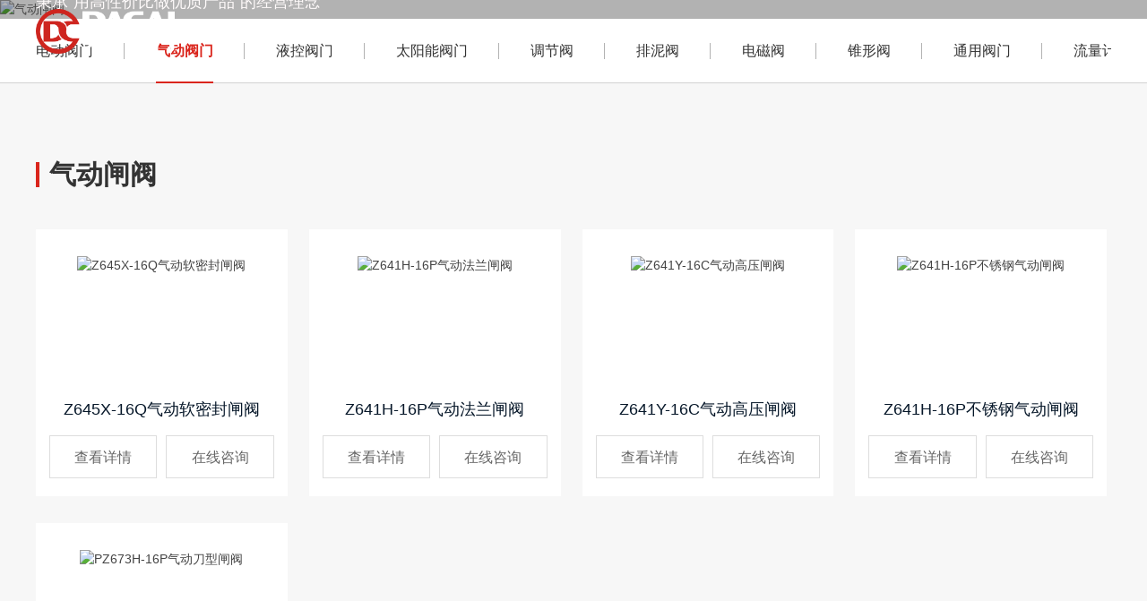

--- FILE ---
content_type: text/html
request_url: http://dacaifm.cn/cpzx/qdf/qdzf/
body_size: 5918
content:
<!doctype html>
<html lang="en">
<head>
<meta charset="UTF-8">
<meta name="page" content="product">
<meta name="viewport"
          content="width=device-width, user-scalable=no, initial-scale=1.0, maximum-scale=1.0, minimum-scale=1.0">
<meta http-equiv="X-UA-Compatible" content="ie=edge">
<meta http-equiv="Page-Enter" contect="revealTrans(duration=10,transtion= 50)">
<meta http-equiv="Page-Exit" contect="revealTrans(duration=20，transtion=6)">
<meta name="renderer" content="webkit">
<meta name="format-detection" content="telephone=no">
<meta http-equiv="Cache-Control" content="no-transform,no-siteapp"/>
<link rel="shortcut icon" href="/favicon.ico" />
<meta name="author" content="网沃科技" />
<title> 气动闸阀-气动闸阀厂家-气动闸阀价格-气动刀闸阀  - 重庆大才阀门</title>
<meta name="keywords" content="气动闸阀、气动刀闸阀、气动软密封闸阀、气动闸阀厂家、重庆气动球阀" />
<meta name="description" content="重庆大才阀门是国内专业的气动闸阀生产厂家,提供气动闸阀、气动软密封闸阀、气动刀闸阀等气动闸阀的价格,报价,参数,评价,图片,品牌等信息.买气动闸阀,来大才阀门选购！" />
<link href="/skin/default/style/swiper-bundle.min.css" type="text/css" rel="stylesheet"/>
<link href="/skin/default/style/dcfm.youacacia.css" type="text/css" rel="stylesheet"/>
</head>
<body>
<div id="header">
  <div class="container">
    <h1 class="header-logo"><a href="/">重庆大才阀门制造有限公司</a></h1>
    <ul class="header-nav hidden-xs hidden-sm">
      <li><a href="/">首页</a></li>
      <li><a href="/zjdc/">走进大才</a></li>
      <li><a href="/cpzx/">产品中心</a></li>
      <li><a href="/gcal/scl/">工程案例</a></li>
      <li><a href="/jszx/">技术中心</a></li>
      <li><a href="/yyly/yyhy/">应用领域</a></li>
      <li><a href="/xwzx/">新闻资讯</a></li>
      <li><a href="/lxwm/">联系我们</a></li>
    </ul>
    <div class="header-search hidden-sm hidden-xs" onclick="dcfm.search()"> <i class="yc-icon">&#xe60a;</i> </div>
    <div class="header-button visible-xs visible-sm"><span></span></div>
  </div>
</div>
<div id="navigation" class="visible-xs visible-sm fixed">
  <div class="nav-search">
    <form action="/e/sch/index.php" method="get" name="schform">
      <div class="nav-search-item"> <i class="yc-icon">&#xe60a;</i>
        <input type="search" name="keyboard" value="" placeholder="" placeholder="请输入您要搜索的关键字" autocomplete="off">
      </div>
    </form>
  </div>
  <div class="navigation-container">
    <div class="nav-info-title text-color-grey-9">MENU</div>
    <div class="navigation-menu">
      <ul class="navigation-list">
        <li class="navigation-item"> <a href="/">网站首页</a> </li>
        <li class="navigation-item"> <a href="/zjdc/">走进大才</a> <i class="yc-icon">&#xe600;</i>
          <div class="navigation-menu-button"> <a href="/zjdc/gsjj/">公司简介</a><a href="/zjdc/sxcjd/">生产基地</a><a href="/zjdc/ryzs/">荣誉证书</a><a href="/zjdc/qywh/">企业文化</a><a href="/zjdc/hzhb/">合作伙伴</a><a href="/zjdc/zjlzc/">总经理致辞</a> </div>
        </li>
        <li class="navigation-item"> <a href="/cpzx/">产品中心</a><i class="yc-icon">&#xe600;</i>
          <div class="navigation-menu-button"> <a href="/cpzx/ddf/">电动阀门</a><a href="/cpzx/qdf/">气动阀门</a><a href="/cpzx/ykf/">液控阀门</a><a href="/cpzx/tynf/">太阳能阀门</a><a href="/cpzx/tjf/">调节阀</a><a href="/cpzx/pnf/">排泥阀</a><a href="/cpzx/dcf/">电磁阀</a><a href="/cpzx/zxf/">锥形阀</a><a href="/cpzx/tyfm/">通用阀门</a><a href="/cpzx/jlj/">流量计</a><a href="/cpzx/zhm/">闸门</a> </div>
        </li>
        <li class="navigation-item"> <a href="/gcal/scl/">工程案例</a><i class="yc-icon">&#xe600;</i>
          <div class="navigation-menu-button"> <a href="/gcal/scl/">水处理</a><a href="/gcal/gthy/">钢铁行业</a><a href="/gcal/xny/">新能源</a><a href="/gcal/tntx/">脱硫脱硝</a><a href="/gcal/sphy/">食品行业</a><a href="/gcal/sydl/">石油&amp;电力</a> </div>
        </li>
        <li class="navigation-item"> <a href="/jszx/">技术中心</a><i class="yc-icon">&#xe600;</i>
          <div class="navigation-menu-button"> <a href="/jszx/xhsm/">型号说明</a><a href="/jszx/xxzd/">选型指导</a><a href="/jszx/azwh/">安装维护</a><a href="/jszx/gzyl/">工作原理</a><a href="/jszx/yfzx/">研发中心</a><a href="/jszx/fwzx/">服务中心</a> </div>
        </li>
        <li class="navigation-item"> <a href="/yyly/yyhy/">应用领域</a><i class="yc-icon">&#xe600;</i>
          <div class="navigation-menu-button"> <a href="/yyly/yyhy/">应用行业</a><a href="/yyly/dxk/">典型客户</a><a href="/yyly/xcgk/">现场工况</a><a href="/yyly/spzx/">视频中心</a> </div>
        </li>
        <li class="navigation-item"> <a href="/xwzx/">新闻资讯</a><i class="yc-icon">&#xe600;</i>
          <div class="navigation-menu-button"> <a href="/xwzx/hyzx/">新闻中心</a><a href="/xwzx/gsxw/">产品知识</a> </div>
        </li>
        <li class="navigation-item"> <a href="/lxwm/">联系我们</a><i class="yc-icon">&#xe600;</i> </li>
      </ul>
    </div>
  </div>
</div>
<div id="search" class="fixed full-screen">
  <div class="search-bg full-screen absolute" onclick="dcfm.searchClose()"></div>
  <div class="container">
    <div class="search-box">
      <div class="search-close" onclick="dcfm.searchClose()"> <i class="yc-icon">&#xe62a;</i> </div>
      <div class="search-form">
        <form action="/e/sch/index.php" method="get" name="schform">
          <input type="search" name="keyboard" value="" autocapitalize="off" placeholder="输入要搜索的关键词"/>
          <button type="submit" name="submit"><i class="yc-icon">&#xe60a;</i></button>
        </form>
      </div>
    </div>
  </div>
</div>

<section id="banner" class="relative page-banner page-banner-before"> <img src="http://www.dacaifm.cn/d/file/7ff493d1f8d014eb1b291088e3c63481.jpg" class="img-responsive hidden-xs" alt="气动闸阀"> <img src="http://www.dacaifm.cn/d/file/f4cca0076bb83c7201fd2cd9d21e6b02.jpg" class="img-responsive visible-xs" alt="气动闸阀">
  <div class="page-banner-text page-product-banner absolute">
    <div class="container">
      <h2 class="page-banner-title text-color-white text-bold"> <img src="/skin/default/images/title_product.png" class="img-responsive" alt="产品中心"> </h2>
      <div class="page-banner-summary">
        <p>秉承“用高性价比做优质产品”的经营理念</p>
      </div>
    </div>
  </div>
</section>
<section id="main" class="background-f7f7">
  <div class="page-channel background-fff relative">
    <div class="container">
      <div class="page-channel-left">
        <div class="swiper-container swiper-channel">
          <ul class="swiper-wrapper">
            <li class="swiper-slide"><a href="/cpzx/ddf/">电动阀门</a></li><li class="swiper-slide"><a href="/cpzx/qdf/">气动阀门</a></li><li class="swiper-slide"><a href="/cpzx/ykf/">液控阀门</a></li><li class="swiper-slide"><a href="/cpzx/tynf/">太阳能阀门</a></li><li class="swiper-slide"><a href="/cpzx/tjf/">调节阀</a></li><li class="swiper-slide"><a href="/cpzx/pnf/">排泥阀</a></li><li class="swiper-slide"><a href="/cpzx/dcf/">电磁阀</a></li><li class="swiper-slide"><a href="/cpzx/zxf/">锥形阀</a></li><li class="swiper-slide"><a href="/cpzx/tyfm/">通用阀门</a></li><li class="swiper-slide"><a href="/cpzx/jlj/">流量计</a></li><li class="swiper-slide"><a href="/cpzx/zhm/">闸门</a></li>          </ul>
        </div>
      </div>
<!--
      <div class="page-location">
        <div class="page-location-link"><a href="/">首页</a>&nbsp;>&nbsp;<a href="/cpzx/">产品中心</a>&nbsp;>&nbsp;<a href="/cpzx/qdf/">气动阀门</a>&nbsp;>&nbsp;<a href="/cpzx/qdf/qdzf/">气动闸阀</a> </div>
      </div>
-->
    </div>
    <div class="page-channel-menu">
      <div class="container"> <div class="page-channel-item">
    
    <a href="/cpzx/ddf/ddqf/">电动球阀</a>
    
    <a href="/cpzx/ddf/dddf/">电动蝶阀</a>
    
    <a href="/cpzx/ddf/ddzf/">电动闸阀</a>
    
    <a href="/cpzx/ddf/ddjzf/">电动截止阀</a>
    
    <a href="/cpzx/ddf/ddzxq/">电动执行器</a>
    
</div><div class="page-channel-item">
    
    <a href="/cpzx/qdf/qdqf/">气动球阀</a>
    
    <a href="/cpzx/qdf/qddf/">气动蝶阀</a>
    
    <a href="/cpzx/qdf/qdzf/">气动闸阀</a>
    
    <a href="/cpzx/qdf/qdjzhif/">气动截止阀</a>
    
    <a href="/cpzx/qdf/qdjzf/">气动角座阀</a>
    
    <a href="/cpzx/qdf/qdzxjg/">气动执行机构</a>
    
</div><div class="page-channel-item">
    
    <a href="/cpzx/ykf/ykdf/">液控蝶阀</a>
    
    <a href="/cpzx/ykf/ykqf/">液控球阀</a>
    
    <a href="/cpzx/ykf/ykzf/">液控闸阀</a>
    
    <a href="/cpzx/ykf/qt/">其他液控阀门</a>
    
</div><div class="page-channel-item">
    
    <a href="/cpzx/tynf/tynqf/">太阳能球阀</a>
    
    <a href="/cpzx/tynf/tyndf/">太阳能蝶阀</a>
    
    <a href="/cpzx/tynf/tynzf/">太阳能闸阀</a>
    
</div><div class="page-channel-item">
    
    <a href="/cpzx/tjf/ddtjf/">电动调节阀</a>
    
    <a href="/cpzx/tjf/qdtjf/">气动调节阀</a>
    
    <a href="/cpzx/tjf/zlstjf/">自力式调节阀</a>
    
</div><div class="page-channel-item">
    
</div><div class="page-channel-item">
    
</div><div class="page-channel-item">
    
</div><div class="page-channel-item">
    
    <a href="/cpzx/tyfm/df/">蝶阀</a>
    
    <a href="/cpzx/tyfm/qf/">球阀</a>
    
    <a href="/cpzx/tyfm/zf/">闸阀</a>
    
    <a href="/cpzx/tyfm/jzf/">截止阀</a>
    
</div><div class="page-channel-item">
    
</div><div class="page-channel-item">
    
    <a href="/cpzx/zhm/zm/">闸门</a>
    
    <a href="/cpzx/zhm/zm1/">防洪闸</a>
    
</div> </div>
    </div>
  </div>
  <div class="page-container">
    <div class="container">
      <h2 class="page-product-channel-title text-bold">气动闸阀<a href="JavaScript:history.go(-1)" class="pull-right visible-xs"><i class="yc-icon">&#xe605;</i>返回上一级</a> </h2>
      <ul class="page-product-list2 pull-overflow">
        <li class="col-md-3 col-sm-3 col-xs-6">
  <div class="display-top"> <a href="/cpzx/qdf/qdzf/30.html">
    <figure> <img class="proimg" src="http://www.dacaifm.cn/d/file/066f9fc8f10acda67cd579557d264f56.jpg" alt="Z645X-16Q气动软密封闸阀"> </figure>
    <div class="display-text prolist-display-text"> <strong>Z645X-16Q气动软密封闸阀</strong>
      <p>闸阀型号：Z645X-16Q<br />
通径规格：DN50～DN1200<br />
结构形式：暗杆楔式单闸板<br />
阀体材质：球墨铸铁、铸钢WCB、不锈钢304<br />
公称压力：PN10、PN16、PN25<br />
适用温度：0～80℃<br />
应用范围：工业、冶金、烟气除尘、环保等管道<br />
产品特点：密封性好，耐腐蚀，流体通畅无阻，不会引起滞留杂物</p>
    </div>
    </a> </div>
  <div class="display-btns"> <a href="/cpzx/qdf/qdzf/30.html" class="consulte"> <i class="iconfont"></i>查看详情</a> <a href="javascript:;" onclick="window.open('https://p.qiao.baidu.com/cps/chat?siteId=16487719&userId=32498671&siteToken=d4db52139a9eb6d95e5223b4ee136ede','newwindow','height=590,width=780')"> <i class="iconfont"></i>在线咨询</a> </div>
</li><li class="col-md-3 col-sm-3 col-xs-6">
  <div class="display-top"> <a href="/cpzx/qdf/qdzf/28.html">
    <figure> <img class="proimg" src="http://www.dacaifm.cn/d/file/6ae5931450689033ae771dd87e7e08ad.jpg" alt="Z641H-16P气动法兰闸阀"> </figure>
    <div class="display-text prolist-display-text"> <strong>Z641H-16P气动法兰闸阀</strong>
      <p>闸阀型号：Z641H，Z641W<br />
通径规格：DN50～DN600<br />
结构形式：直通式<br />
阀体材质：铸钢WCB、不锈钢304、不锈钢316<br />
公称压力：PN16、PN25、PN40、PN64<br />
适用温度：-29℃～550℃<br />
应用范围：工业、水、蒸汽、油品、污水处理<br />
产品特点：性能稳定可靠，良好的抗腐蚀性、抗擦伤性和耐磨性</p>
    </div>
    </a> </div>
  <div class="display-btns"> <a href="/cpzx/qdf/qdzf/28.html" class="consulte"> <i class="iconfont"></i>查看详情</a> <a href="javascript:;" onclick="window.open('https://p.qiao.baidu.com/cps/chat?siteId=16487719&userId=32498671&siteToken=d4db52139a9eb6d95e5223b4ee136ede','newwindow','height=590,width=780')"> <i class="iconfont"></i>在线咨询</a> </div>
</li><li class="col-md-3 col-sm-3 col-xs-6">
  <div class="display-top"> <a href="/cpzx/qdf/qdzf/31.html">
    <figure> <img class="proimg" src="http://www.dacaifm.cn/d/file/5fa0d255c56180deb1f197a1f7fa6944.jpg" alt="Z641Y-16C气动高压闸阀"> </figure>
    <div class="display-text prolist-display-text"> <strong>Z641Y-16C气动高压闸阀</strong>
      <p>闸阀型号：Z641Y，Z641W<br />
通径规格：DN50～DN600<br />
结构形式：直通<br />
阀体材质：WCB-A105、WC6-12Cr1MoV、WC9-12Cr1MoV<br />
公称压力：PN100-PN250<br />
适用温度：-29℃～550℃<br />
应用范围：油品、蒸汽、石油、化工、火力电站<br />
产品特点：使用安全可靠,硬度高,抗擦伤,耐腐蚀,使用寿命长</p>
    </div>
    </a> </div>
  <div class="display-btns"> <a href="/cpzx/qdf/qdzf/31.html" class="consulte"> <i class="iconfont"></i>查看详情</a> <a href="javascript:;" onclick="window.open('https://p.qiao.baidu.com/cps/chat?siteId=16487719&userId=32498671&siteToken=d4db52139a9eb6d95e5223b4ee136ede','newwindow','height=590,width=780')"> <i class="iconfont"></i>在线咨询</a> </div>
</li><li class="col-md-3 col-sm-3 col-xs-6">
  <div class="display-top"> <a href="/cpzx/qdf/qdzf/29.html">
    <figure> <img class="proimg" src="/d/file/50df374536467e1178cc7c5b5bd6442d.jpg" alt="Z641H-16P不锈钢气动闸阀"> </figure>
    <div class="display-text prolist-display-text"> <strong>Z641H-16P不锈钢气动闸阀</strong>
      <p>闸阀型号：Z641H，Z641W<br />
通径规格：DN50～DN800<br />
结构形式：直通式<br />
阀体材质：不锈钢304、316、316L<br />
公称压力：PN16、PN25、PN40、PN64<br />
适用温度：-29℃～550℃<br />
应用范围：空气、水、蒸汽、油及硝酸、醋酸等<br />
产品特点：磨擦力小，方向不受限制，不扰流、不降低压力</p>
    </div>
    </a> </div>
  <div class="display-btns"> <a href="/cpzx/qdf/qdzf/29.html" class="consulte"> <i class="iconfont"></i>查看详情</a> <a href="javascript:;" onclick="window.open('https://p.qiao.baidu.com/cps/chat?siteId=16487719&userId=32498671&siteToken=d4db52139a9eb6d95e5223b4ee136ede','newwindow','height=590,width=780')"> <i class="iconfont"></i>在线咨询</a> </div>
</li><li class="col-md-3 col-sm-3 col-xs-6">
  <div class="display-top"> <a href="/cpzx/qdf/qdzf/27.html">
    <figure> <img class="proimg" src="http://www.dacaifm.cn/d/file/e8d699dc4f96c92dcb93686bd258a07e.jpg" alt="PZ673H-16P气动刀型闸阀"> </figure>
    <div class="display-text prolist-display-text"> <strong>PZ673H-16P气动刀型闸阀</strong>
      <p>闸阀型号：PZ673H，PZ673F，PZ673Y<br />
通径规格：DN50-DN1000<br />
结构形式：对夹式<br />
阀体材质：球墨铸铁，铸钢，不锈钢<br />
公称压力：PN10、PN16<br />
适用温度：≤350℃<br />
应用范围：纸浆、污水、煤浆、灰、渣水混和物<br />
产品特点：体积小，密封性好，重量轻，流通力大，排渣功能</p>
    </div>
    </a> </div>
  <div class="display-btns"> <a href="/cpzx/qdf/qdzf/27.html" class="consulte"> <i class="iconfont"></i>查看详情</a> <a href="javascript:;" onclick="window.open('https://p.qiao.baidu.com/cps/chat?siteId=16487719&userId=32498671&siteToken=d4db52139a9eb6d95e5223b4ee136ede','newwindow','height=590,width=780')"> <i class="iconfont"></i>在线咨询</a> </div>
</li>
      </ul>
      <div class="page text-center">  </div>
    </div>
  </div>
</section>
<footer id="footer">
  <div class="footer-top">
    <div class="container">
      <div class="footer-nav pull-left">
        <h2 class="footer-nav-title text-color-white">快速导航</h2>
        <div class="footer-nav-list pull-overflow"> <a href="/">大才首页</a> <a href="/jszx/">技术中心</a> <a href="/zjdc/">走进大才</a> <a href="/yyly/yyhy/">应用领域</a> <a href="/cpzx/">产品中心</a> <a href="/xwzx/">新闻资讯</a> <a href="/gcal/scl/">工程案例</a> <a href="/lxwm/">联系我们</a> </div>
      </div>
      <div class="footer-nav pull-left">
        <h2 class="footer-nav-title text-color-white">产品中心</h2>
        <div class="footer-nav-list pull-overflow"> <a href="/cpzx/ddf/">电动阀门</a><a href="/cpzx/qdf/">气动阀门</a><a href="/cpzx/ykf/">液控阀门</a><a href="/cpzx/tynf/">太阳能阀门</a><a href="/cpzx/tjf/">调节阀</a><a href="/cpzx/pnf/">排泥阀</a><a href="/cpzx/dcf/">电磁阀</a><a href="/cpzx/zxf/">锥形阀</a><a href="/cpzx/tyfm/">通用阀门</a><a href="/cpzx/jlj/">流量计</a><a href="/cpzx/zhm/">闸门</a> </div>
      </div>
      <div class="footer-contact pull-left">
        <h2 class="footer-nav-title text-color-white">联系我们</h2>
        <div class="footer-contact-text">
          <p>联系人：郑经理</p>
          <p>售前：191-1268-9108</p>
          <p>售后：191-1231-8432</p>
          <p>邮箱：47164343@qq.com</p>
          <p>地址：重庆市九龙工业园蟠龙大道68号33幢129号</p>
        </div>
      </div>
      <div class="footer-code pull-right text-center"> <img src="/skin/default/images/weixin.jpg" class="img-responsive" alt="">
        <p class="text-color-white">快速报价通道</p>
      </div>
    </div>
  </div>
  <div class="footer-copy">
    <div class="container"> <span class="pull-left">Copyright 2012-2023 重庆大才阀门制造有限公司&nbsp;&nbsp;版权所有&nbsp;&nbsp; <a href="https://beian.miit.gov.cn/" target="_blank" rel="nofollow">渝ICP备19012715号-1</a> &nbsp;&nbsp;<a target="_blank" rel="nofollow" href="http://www.beian.gov.cn/portal/registerSystemInfo?recordcode=50010702503847"><img src="/skin/default/images/beian.png">&nbsp;&nbsp;渝公网安备 50010702503847号</a></span> <span class="pull-right">技术支持：<a href="https://www.wangwo.com" target="_blank">网沃科技</a> </span> </div>
  </div>
</footer>
<section id="footer-button" class="navbar-bottom navbar-fixed-bottom visible-xs"> <a href="/" class="col-xs-4"> <i class="yc-icon">&#xe64b;</i> <span>大才首页</span> </a> <a href="" class="col-xs-4" target="_blank"> <i class="yc-icon">&#xe65b;</i> <span>在线咨询</span> </a> <a href="tel:191-1268-9108" class="col-xs-4" target="_blank"> <i class="yc-icon">&#xe610;</i> <span>电话咨询</span> </a> </section>
<script src="/skin/default/js/jquery-3.3.1.min.js" type="text/javascript"></script> 
<script src="/skin/default/js/bootstrap.min.js" type="text/javascript"></script> 
<script src="/skin/default/js/wow.min.js" type="text/javascript"></script> 
<script src="/skin/default/js/protect.js" type="text/javascript"></script> 
<script src="/skin/default/js/swiper-bundle.min.js" type="text/javascript"></script>
<!--[if lt IE 9 ]>
  <script src="/skin/default/js/html5shiv.js"></script>
<![endif]-->
<!--[if lte IE 8]>
<script language="javascript" type="text/javascript">self.location='http://ie.dacaifm.cn/';</script>
<![endif]-->
<!--[if lte IE 9]>
<script language="javascript" type="text/javascript">self.location='http://ie.dacaifm.cn/';</script>
<![endif]-->
<!--[if lte IE 10]>
<script language="javascript" type="text/javascript">self.location='http://ie.dacaifm.cn/';</script>
<![endif]-->
<script>
var _hmt = _hmt || [];
(function() {
  var hm = document.createElement("script");
  hm.src = "https://hm.baidu.com/hm.js?d4db52139a9eb6d95e5223b4ee136ede";
  var s = document.getElementsByTagName("script")[0]; 
  s.parentNode.insertBefore(hm, s);
})();
</script>
<script>
(function(b,a,e,h,f,c,g,s){b[h]=b[h]||function(){(b[h].c=b[h].c||[]).push(arguments)};
b[h].s=!!c;g=a.getElementsByTagName(e)[0];s=a.createElement(e);
s.src="//s.union.360.cn/"+f+".js";s.defer=!0;s.async=!0;g.parentNode.insertBefore(s,g)
})(window,document,"script","_qha",454442,false);
</script> 
<script src="/skin/default/js/dcfm.youacacia.js" type="text/javascript"></script>
</body>
</html>

--- FILE ---
content_type: text/css
request_url: http://dacaifm.cn/skin/default/style/dcfm.youacacia.css
body_size: 15194
content:
@import "animate.min.css";@import "bootstrap.min.css"; @import "public.youacacia.min.css";
/*scrollbar*/
::-webkit-scrollbar{width:2px;height:11px;border:none;background:#da251c!important}
::-webkit-scrollbar-track-piece{border:none;position:absolute;padding:0;box-shadow:none;background-color:#da251c;border-radius:1px}
::-webkit-scrollbar-thumb:vertical{background-color:#da251c;border-radius:0;border:none}
::-webkit-scrollbar-thumb:horizontal{background-color:#da251c;border-radius:0;border:none}
::-webkit-scrollbar{width:2px;height:12px}
::-webkit-scrollbar-button:vertical{display:none}
::-webkit-scrollbar-track:vertical{background-color:#da251c}
::-webkit-scrollbar-track-piece{background:#fff}
::-webkit-scrollbar-thumb:vertical{background-color:#da251c;border-radius:5px}
::-webkit-scrollbar-thumb:vertical:hover{background-color:#da251c}
::-webkit-scrollbar-corner:vertical{background-color:#da251c}
::-webkit-scrollbar-resizer:vertical{background-color:#da251c}
/*fonts*/
@font-face {
    font-family: 'iconfont';  /* Project id 2895859 */
    src: url('//at.alicdn.com/t/font_2895859_ktjau2gguhn.eot?t=1636102431139'); /* IE9 */
    src: url('//at.alicdn.com/t/font_2895859_ktjau2gguhn.eot?t=1636102431139#iefix') format('embedded-opentype'), /* IE6-IE8 */
    url('//at.alicdn.com/t/font_2895859_ktjau2gguhn.woff2?t=1636102431139') format('woff2'),
    url('//at.alicdn.com/t/font_2895859_ktjau2gguhn.woff?t=1636102431139') format('woff'),
    url('//at.alicdn.com/t/font_2895859_ktjau2gguhn.ttf?t=1636102431139') format('truetype'),
    url('//at.alicdn.com/t/font_2895859_ktjau2gguhn.svg?t=1636102431139#iconfont') format('svg');
}
.yc-icon{ font-family:"iconfont" !important;
    font-size:16px;font-style:normal;
    -webkit-font-smoothing: antialiased;
    -webkit-text-stroke-width: 0.1px;
    -moz-osx-font-smoothing: grayscale;
}
/*public*/
@media(min-width: 1440px){
    .container{min-width: 1400px}
}
@media(min-width: 1300px) and (max-width: 1439px){
    .container{min-width: 95%;}
}
@media(min-width: 1200px) and (max-width: 1299px){
    .container{min-width: 1200px}
}
@media(min-width: 1025px) and (max-width: 1199px){
    .container{min-width: 95%}
}
@media(max-width: 992px){
    body{transition: ease .5s;-webkit-transition: ease .5s;-moz-transition: ease .5s;-o-transition: ease .5s;}
    body.active{margin-left: -60%}
}
/*header*/
#header{height: 70px;border-bottom: solid 1px rgba(255,255,255,.3);z-index: 140;transition: all .3s;-webkit-transition: all .3s;-moz-transition: all .3s;-ms-transition: all .3s;width: 100%;position: absolute;left: 0;top: 0}
#header .container{
	display: -webkit-box; /* Chrome 4+, Safari 3.1, iOS Safari 3.2+ */  
    display: -moz-box; /* Firefox 17- */  
    display: -webkit-flex; /* Chrome 21+, Safari 6.1+, iOS Safari 7+, Opera 15/16 */  
    display: -moz-flex; /* Firefox 18+ */  
    display: -ms-flexbox; /* IE 10 */  
    display: flex; /* Chrome 29+, Firefox 22+, IE 11+, Opera 12.1/17/18, Android 4.4+ */
}
.header-logo{
    max-width: 180px;
    -ms-width: 180px;
    height:50px;
    background: url(../images/logo.png) no-repeat left center;
	background-size: contain;
    margin-top: 10px;
    margin-right: 8.28%;
    flex: 1;
    -ms-flex:1;
    -webkit-flex:1;
    -moz-flex:1;
    -o-flex:1;
    transition: all .3s;
    -webkit-transition: all .3s;
    -moz-transition: all .3s;
    -ms-transition: all .3s;
}
.header-logo a{display: block;width: 100%;height: 100%;text-indent: -9999em;}
.header-nav{
    flex: 1;
    -ms-flex:1;
    -webkit-flex:1;
    -moz-flex:1;
    -o-flex:1;
    display: -webkit-box; /* Chrome 4+, Safari 3.1, iOS Safari 3.2+ */  
    display: -moz-box; /* Firefox 17- */  
    display: -webkit-flex; /* Chrome 21+, Safari 6.1+, iOS Safari 7+, Opera 15/16 */  
    display: -moz-flex; /* Firefox 18+ */  
    display: -ms-flexbox; /* IE 10 */  
    display: flex; /* Chrome 29+, Firefox 22+, IE 11+, Opera 12.1/17/18, Android 4.4+ */
}
.header-nav li{
    flex: 1;
    -ms-flex:1;
    -webkit-flex:1;
    -moz-flex:1;
    -o-flex:1;
    text-align: center;
    line-height: 69px;
    position: relative
}
.header-nav li:after{
    position: absolute;
    left: 50%;
    bottom: 10px;
    width: 6px;
    height: 6px;
    background: #fff;
    border-radius: 50%;
    content: '';
    margin-left: -3px;
    opacity: 0;
    transition: all .3s;
    -webkit-transition: all .3s;
    -moz-transition: all .3s;
    -ms-transition: all .3s;
    transition: all .3s;
    -webkit-transition: all .3s;
    -moz-transition: all .3s;
    -ms-transition: all .3s;
}
.header-nav li a{font-size: 17px;color: #fff;position: relative;display: block}
.header-nav li.active:after{bottom: 5px;opacity: 1}
.header-nav li:hover a,.header-nav li.active a{font-weight: bold;}
.header-search{
    flex: 1;
    -ms-flex:1;
    -webkit-flex:1;
    -moz-flex:1;
    -o-flex:1;
    max-width: 130px;
    -ms-width: 130px;
    text-align: right;
    line-height: 69px;
    font-size: 26px;
    color: #fff
}
.header-search i{
    font-size: 26px;
    cursor: pointer;
    display: block;
    transition: all .3s;
    -webkit-transition: all .3s;
    -moz-transition: all .3s;
    -ms-transition: all .3s;
}
#header.active{
    background: #fff;
    border-bottom-color: rgba(0,0,0,.05);
    box-shadow: 0 0 10px rgba(0,0,0,.1);
    -webkit-box-shadow: 0 0 10px rgba(0,0,0,.1);
    -moz-box-shadow: 0 0 10px rgba(0,0,0,.1);
    height: 60px
}
#header.active .header-logo{margin-top: 11px;}
#header.active .header-nav li a,#header.active .header-search i{color: #333;line-height: 59px;}
#header.active .header-nav li.active{color: #da251c}
#header.active .header-nav li.active:after{background: #c51209}
@media(min-width: 993px) and (max-width: 1024px){
    .header-logo{margin-right: 3%}
    .header-search{max-width: 100px;}
    .header-nav li a{font-size: 15px;}
}
@media(max-width: 992px){
    #header{
        background: #fff;
        height: 60px;
        box-shadow: 0 0 10px rgba(0,0,0,.1);
        -webkit-box-shadow: 0 0 10px rgba(0,0,0,.1);
        -moz-box-shadow: 0 0 10px rgba(0,0,0,.1);
    }
    #header .container{display: block;}
    .header-logo{float: left;margin-top: 5px;width:35%;max-width:none;background-image: url(../images/mlogo.png)}
    .header-search{float: right;margin-right: 60px;color: #333;line-height: 60px;}
    .header-button{margin-top: 6px;}
    #header.active{margin-left: -60%;}
}
/*phone nav*/
#navigation{right: -100%;top:0;height: 100%;background: #fff;z-index: 10;width:60%;box-shadow: 0 0 5px rgba(0,0,0,.2);transition: ease .5s;-webkit-transition: ease .5s;-moz-transition: ease .5s;-o-transition: ease .5s;}
.nav-search{margin-bottom: 20px;border-bottom: solid 1px #f2f2f2;padding:10px 20px}
.nav-search-item{width: 100%;border: solid 1px #ddd;border-radius: 5px;height: 30px;overflow: hidden}
.nav-search-item i{font-size: 14px;color: #333;line-height: 30px;width: 30px;text-align: center;float: left}
.nav-search-item input{width: calc(100% - 30px);outline: none;border: none;height: 28px;line-height: 28px;font-size: 1.3rem;color: #333}
.navigation-container{padding: 0 20px;}
.nav-info-title{font-size: 1.3rem;opacity: .5;margin-bottom: 10px;}
.navigation-item{border-bottom: solid 1px #f2f2f2;position: relative;}
.navigation-item>a{display: block;line-height: 40px;font-size: 1.4rem;color: #333;}
.navigation-item i.yc-icon{position: absolute;right: 0;top: 0;line-height: 40px;font-size: 1rem;width: 30px;text-align: center}
.navigation-menu-button{padding-left: 15px;display: none}
.navigation-menu-button a{display: block;border-bottom:solid 1px #f2f2f2;font-size: 1.2rem;color: #999;line-height: 26px;padding: 5px 0}
.navigation-menu-button a:last-child{border: none;}
.navigation-menu-button a:hover{color: #da251c}
.navigation-item.active>a{color: #da251c}
.navigation-item i.yc-icon.active{transform: rotate(-180deg)}
#navigation.active{right: 0}
/*search*/
#search{left: 0;top: 0;z-index: 8;transition: all .3s;-webkit-transition: all .3s;-moz-transition: all .3s;-ms-transition: all .3s;-o-transition: all .3s;visibility: hidden;opacity: 0}
.search-bg{background: rgba(0,0,0,.7)}
#search .container{position: relative;z-index: 2;padding-top: 25vh}
.search-box{max-width: 70%;}
.search-close{text-align: right;color: #fff;font-size: 40px;cursor: pointer}
.search-close i{font-size: 24px;line-height: 1;}
.search-form{margin-top: 30px;border-bottom: solid 1px #ddd;position: relative;padding-bottom: 5px;}
.search-form input{width: 100%;border: none;height: 50px;background: transparent;font-size: 16px;color: #fff;outline: none;font-weight: bold;padding: 10px 0}
.search-form input::placeholder{color: #fff;opacity: .8}
.search-form button{position: absolute;right: 0;top: 50%;border: none;background: transparent;transform: translateY(-50%);-webkit-transform: translateY(-50%);-moz-transform: translateY(-50%);-ms-transform: translateY(-50%);font-size: 20px;color: #fff;}
.search-form button i{font-size: 20px;line-height: 1;}
#search.active{visibility: visible;opacity: 1;z-index: 130}
/*banner*/
.swiper-banner>ul>li:before{position: absolute;left: 0;top: 0;width: 100%;height: 100%;background: rgba(0,0,0,.42);content: ''}
.banner-title{text-align: left;width: 100%;font-size: 60px;font-weight: bold;}
.banner-title-en{font-size: 26px;padding-left: 125px;position: relative;text-align: left;width: 100%;text-transform: uppercase;margin-top: 25px;margin-bottom: 35px;line-height: 1;}
.banner-title-en:before{position: absolute;left: 0;top: 50%;width: 115px;height: 5px;background: #da251c;content: ''}
.swiper-slide-before:before{display: none}
.banner-subtitle{text-align: left;width: 100%;font-size: 40px;line-height: 1;}
.banner-more{text-align: left;display: block;margin-top: 25px;font-size: 20px;color: #fff}
.banner-title,.banner-title-en,.banner-subtitle,.banner-more{visibility: hidden;opacity: 0}
.banner-list{width: 100%;text-align: left}
.banner-list ul{display: inline-block;width: 60%;min-width: 800px;}
.banner-list ul li{float: left;width: 50%;margin-bottom: 50px;visibility: hidden}
.banner-list ul li h3{background: url(../images/icon_1.png) no-repeat left center;padding-left: 45px;font-size: 40px;color: #fff;font-weight: bold;line-height: 52px;}
.banner-list ul li p{padding-left: 45px;font-size: 32px;color: #fff;}
.banner-page{bottom: 70px;width: 100%;z-index: 10}
.banner-number{float: right;font-size: 20px;font-weight: lighter;color: #fff}
.banner-number b{font-size: 60px;font-weight: lighter;}
.pagination-loop{margin-right: 20px;opacity: 1;width: 18px;height: 18px;background: transparent;position: relative;border: solid 1px transparent;display: inline-block;border-radius: 50%}
.pagination-loop svg{fill: none}
.pagination-loop:after{display: block;width: 8px;height: 8px;background: #fff;border-radius: 50%;position: absolute;left: 50%;top: 50%;transform: translateY(-50%) translateX(-50%);-webkit-transform: translateY(-50%) translateX(-50%);-moz-transform: translateY(-50%) translateX(-50%);-ms-transform: translateY(-50%) translateX(-50%);content: ''}
.pagination-loop.swiper-pagination-bullet-active:after{width: 4px;height: 4px;}
.pagination-loop.swiper-pagination-bullet-active .path-loop-bg{fill: none;stroke: #fff;stroke-miterlimit: 10;stroke-width: 2px;opacity: 1}
.pagination-loop.swiper-pagination-bullet-active .path-loop{fill: none;stroke: #da251c;stroke-miterlimit: 10;stroke-width: 2px;}
.banner-mouse{bottom: 70px;left:50%;width: 28px;height: 44px;border:solid 2px rgba(255,255,255,.5);border-radius: 14px;z-index: 10;margin-left: -14px;animation: adimButton 3s linear infinite}
.banner-mouse-box{position: absolute;width: 20px;height: 20px;top: 5px;left: 50%;margin-left: -10px;}
.banner-mouse-block{position: absolute;top: 5px;left:50%;width: 3px;height: 5px;background: #fff;border-radius: 1px;background: #fff;margin-left: -1.5px;z-index: 2}
.banner-mouse-box:before,.banner-mouse-box:after{position: absolute;width: 20px;height: 20px;content: '';border-radius: 50%;position: absolute;top: -2px;left: 0;border:solid 2px #da251c;-webkit-animation: adimloader 3s linear infinite;animation: adimloader 3s linear infinite;}
.banner-mouse-box:after{-webkit-animation-delay: 1s;
    animation-delay: 1s;}
.swiper-banner ul li.ani-slide .banner-title,.swiper-banner ul li.ani-slide .banner-title-en,.swiper-banner ul li.ani-slide .banner-subtitle,.swiper-banner ul li.ani-slide .banner-more,.swiper-banner ul li.ani-slide .banner-list ul li{animation: fadeInUp 3s;-webkit-animation: fadeInUp 3s;-moz-animation: fadeInUp 3s;-o-animation: fadeInUp 3s;visibility: visible;opacity: 1}
@keyframes adimloader { 0%{transform: scale(0);opacity: 1;} 100%{transform: scale(1);opacity: .2;} }
@-webkit-keyframes adimloader { 0% {transform: scale(0);opacity: 1;} 100% {transform: scale(1);opacity: .2;} }
@keyframes adimButton {0%{bottom: 70px}50%{bottom: 50px}100%{bottom: 70px}}
@-webkit-keyframes adimButton { 0%{bottom: 70px}50%{bottom: 50px}100%{bottom: 70px}}
@media(min-width: 1025px) and (max-width: 1199px){
    .banner-title{font-size: 40px;}
    .banner-title-en{font-size: 20px;}
    .banner-subtitle{font-size: 28px;}
    .banner-more{font-size: 16px}
    .banner-list ul li{margin-bottom: 25px;}
    .banner-list ul li h3{font-size: 26px;}
    .banner-list ul li p{font-size: 20px;}
}
@media(min-width: 993px) and (max-width: 1024px){
    .banner-title{font-size: 30px;}
    .banner-title-en{font-size: 16px;padding-left: 30px;margin:15px 0}
    .banner-title-en:before{width: 25px;}
    .banner-subtitle{font-size: 26px;}
    .banner-more{font-size: 16px;}
    .banner-page{bottom: 20px;}
    .banner-number b{font-size: 40px;}
}
@media(max-width: 992px){
    #banner{margin-top: 60px;}
    .banner-title{font-size: 2.4rem}
    .banner-title-en{font-size: 1.4rem;padding-left: 30px;margin:15px 0}
    .banner-title-en:before{width: 25px;}
    .banner-subtitle{font-size: 2rem}
    .banner-more{font-size: 1.2px;}
    .banner-page{bottom: 10px;}
    .banner-number b{font-size: 3rem}
    .banner-list ul{min-width: 400px}
    .banner-list ul li{margin-bottom: 20px;}
    .banner-list ul li h3{font-size: 2.4rem}
    .banner-list ul li p{font-size: 1.4rem}
    .banner-mouse{bottom: 20px;}
    @keyframes adimButton {0%{bottom: 20px}50%{bottom: 10px}100%{bottom: 20px}}
    @-webkit-keyframes adimButton { 0%{bottom: 20px}50%{bottom: 10px}100%{bottom: 20px}}
}
@media(max-width: 760px){
    .banner-box .container{width: 100%;padding-bottom: 15%}
    .banner-title{font-size: 2rem}
    .banner-title-en{font-size: 1.2rem}
    .banner-title-en:before{height: 2px;margin-top: -1px;}
    .banner-subtitle{font-size: 1.6rem}
    .banner-more{margin-top: 20px;}
    .banner-list ul li h3{font-size:1.7rem;line-height: 1;padding-left: 20px;background-size: auto 15px;}
    .banner-list ul li p{font-size: 1.2rem;padding-left: 20px;margin-top: 10px;}
    .banner-number{font-size: 1.4rem}
    .banner-number b{font-size: 2.2rem}
}
/*main*/
.home-title{font-size: 48px;color: #333333;line-height: 1}
.home-title span{color: #da251c}
.home-subtitle{font-size: 24px;color: #333333;margin-top: 20px;}
.home-more span{padding-right: 40px;}
.home-more span i{font-size: 30px;line-height: 1;right: 0;top: 50%;transform: translateY(-50%) rotateX(180deg);-webkit-transform: translateY(-50%) rotateX(180deg);-moz-transform: translateY(-50%) rotateX(180deg);-ms-transform: translateY(-50%) rotateX(180deg)}
@media(max-width: 1024px){
    .home-title{font-size: 40px;}
    .home-subtitle{font-size: 16px;margin-top: 15px;}
}
@media(max-width: 992px){
    .home-title{font-size: 3rem}
    .home-subtitle{font-size: 1.4rem}
}
@media(max-width: 760px){
    .home-title{font-size: 2.2rem}
    .home-subtitle{font-size: 1.5rem}
    .home-more span{padding-right: 20px;}
    .home-more span i{font-size: 1.6rem}
}
/*home about*/
.home-about{padding: 75px 0 }
.home-about .container{
    display: -webkit-box; /* Chrome 4+, Safari 3.1, iOS Safari 3.2+ */  
    display: -moz-box; /* Firefox 17- */  
    display: -webkit-flex; /* Chrome 21+, Safari 6.1+, iOS Safari 7+, Opera 15/16 */  
    display: -moz-flex; /* Firefox 18+ */  
    display: -ms-flexbox; /* IE 10 */  
    display: flex; /* Chrome 29+, Firefox 22+, IE 11+, Opera 12.1/17/18, Android 4.4+ */
}
.home-about-left{
    flex: 1;
    -ms-flex:1;
    -webkit-flex:1;
    -moz-flex:1;
    -o-flex:1;
    max-width: calc(100% - 500px);padding-right: 65px;}
.home-about-img{
    flex: 1;
    -ms-flex:1;
    -webkit-flex:1;
    -moz-flex:1;
    -o-flex:1;
    width: 264px;
    position: relative;
    align-items:flex-end;
    -webkit-box-align: flex-end;
    -ms-flex-align: flex-end;
    -webkit-align-items: flex-end;
    margin-right: 25px;
}
.home-about-img-item{
    position: absolute;
    bottom: 0;
    left: 0
}
.home-about-video{
    flex: 1;
    -ms-flex:1;
    -webkit-flex:1;
    -moz-flex:1;
    -o-flex:1;
    max-width: 500px;
}
.home-about-video video{
	width: 100%;
	height: 406px;
	object-fit: contain;
	background-color: #000;
}
.home-about-video-icon{left: 0;top: 0;}
.home-about-video i{font-size: 74px;line-height: 1;color: #fff;box-shadow: 0 0 13px rgba(0,0,0,.39);border-radius: 50%;cursor: pointer}
.home-about-text{margin-top: 60px;}
.home-about-summary{font-size: 16px;color: #333333;line-height: 2}
.home-about-more{left: 0;bottom: 0;position: relative}
.home-about-more .home-more{width: 188px;height: 58px;background: #da251c;border-radius: 5px;line-height: 58px;display: block;text-align: center;color: #fff;font-size: 18px;}
@media(max-width: 1024px){
    .home-about-left{max-width: calc(100% - 408px)}
}
@media(max-width: 992px){
    .home-about-left{max-width: calc(100% - 280px);padding-right: 20px}
    .home-about-video{max-width: 280px;}
    .home-about-text{margin-top: 15px;}
    .home-about-summary{font-size: 14px;}
    .home-about-more .home-more{width: 140px;height: 40px;line-height: 40px;font-size: 14px;}
    .home-about-video i{font-size: 3rem}
}
@media(max-width: 760px){
    .home-about{padding: 50px 0}
    .home-about .container{display: block;}
    .home-about-left{max-width: 100%;padding-right: 0;margin-bottom: 30px;}
    .home-about-left .home-title{text-align: center;}
    .home-about-left .home-subtitle{text-align: center;}
    .home-about-summary{-webkit-line-clamp:15;font-size: 1.3rem}
    .home-about-more{position: initial;margin: 20px auto auto;text-align: center}
    .home-about-more .home-more{margin: auto;width: 120px;height: 34px;line-height: 34px;}
    .home-about-video{max-width: 100%;height: 240px;overflow: hidden}
	.home-about-video video{
		height: 100%;
	}
}
/*home products*/
.home-product{background: #f7f7f7;padding: 75px 0}
.home-product .home-subtitle{margin-bottom: 70px;}
.home-product-item{margin-top: 45px;}
.home-product-title{margin-bottom: 25px;line-height: 30px;}
.home-product-title span{font-size: 30px;color: #333333;font-weight: bold;padding-left: 12px;position: relative;line-height: 30px}
.home-product-title span:before{position: absolute;left: 0;top: 50%;width: 4px;height: 28px;background: #da251c;content: '';margin-top: -14px;}
.home-product-title a{font-size: 18px;color: #da251c;}
.home-product-content{
	display: -webkit-box; /* Chrome 4+, Safari 3.1, iOS Safari 3.2+ */  
    display: -moz-box; /* Firefox 17- */  
    display: -webkit-flex; /* Chrome 21+, Safari 6.1+, iOS Safari 7+, Opera 15/16 */  
    display: -moz-flex; /* Firefox 18+ */  
    display: -ms-flexbox; /* IE 10 */  
    display: flex; /* Chrome 29+, Firefox 22+, IE 11+, Opera 12.1/17/18, Android 4.4+ */
	align-items: stretch;
	-webkit-box-align: stretch;
	-ms-flex-align: stretch;
	-webkit-align-items: stretch;
}
.home-product-left{
	flex: 1;
	-ms-flex:1;
	-webkit-flex:1;
	-moz-flex:1;
	-o-flex:1;
	max-width: 338px;
/*	border-right: 15px solid #f7f7f7;*/
	background: #fff;
	padding: 28px;
	margin-right: 15px;
}
.home-product-left .home-product-img{
    height: 460px;
}
.home-product-left .home-product-img a{
    display: -webkit-box; /* Chrome 4+, Safari 3.1, iOS Safari 3.2+ */  
    display: -moz-box; /* Firefox 17- */  
    display: -webkit-flex; /* Chrome 21+, Safari 6.1+, iOS Safari 7+, Opera 15/16 */  
    display: -moz-flex; /* Firefox 18+ */  
    display: -ms-flexbox; /* IE 10 */  
    display: flex; /* Chrome 29+, Firefox 22+, IE 11+, Opera 12.1/17/18, Android 4.4+ */
    align-items: center;
    -webkit-box-align: center;
    -ms-flex-align: center;
    -webkit-align-items: center;
    width: 100%;
    height: 100%;
}
.home-product-left .home-product-img .img-responsive{
    -ms-width: 100%;
    -ms-height: 100%
}
.home-product-left .home-product-text h3{margin-top: 20px;margin-bottom: 15px;font-size: 18px;color: #333333;font-weight: bold}
.home-product-left .home-product-text h3 a{color: #333}
.home-product-left .home-product-summary{font-size: 14px;color: #333333;line-height: 24px;margin-bottom: 25px;}
.home-product-left .home-more{font-size:14px;width: 38%; height: 42px;background-color: #da251c;border-radius: 5px;line-height: 42px;text-align: center;display: inline-block;color: #fff;margin: 0 5px}
.home-product-left .home-more span{
	padding-right: 0
}
.home-product-left .home-pro-btns a.home-more:first-child{
	background-color: #f58812;
}
.home-product-list{
	flex: 1;
	-ms-flex:1;
	-webkit-flex:1;
	-moz-flex:1;
	-o-flex:1;
	display: -webkit-box; /* Chrome 4+, Safari 3.1, iOS Safari 3.2+ */  
    display: -moz-box; /* Firefox 17- */  
    display: -webkit-flex; /* Chrome 21+, Safari 6.1+, iOS Safari 7+, Opera 15/16 */  
    display: -moz-flex; /* Firefox 18+ */  
    display: -ms-flexbox; /* IE 10 */  
    display: flex; /* Chrome 29+, Firefox 22+, IE 11+, Opera 12.1/17/18, Android 4.4+ */
	flex-wrap: wrap;
	-webkit-flex-wrap: wrap;
    -moz-flex-wrap: wrap;
    -ms-flex-wrap: wrap;
    -o-flex-wrap: wrap;
	margin-right: -15px;
}
.home-product-list li{height:calc(100%/2);padding: 0 15px 15px 0}
.home-product-list li:nth-child(4),.home-product-list li:nth-child(5),.home-product-list li:nth-child(6){
	padding-bottom: 0px;
}
.home-product-list li a{display: block;width: 100%;height: 100%;overflow: hidden;padding: 30px;}
.home-product-list li .home-product-img{width: 100%;height: 100%;background: #fff;}
.home-product-list li .home-product-img img{margin: auto;transition: all .3s;-webkit-transition: all .3s;-moz-transition: all .3s;-ms-transition: all .3s;}
.home-product-list li .home-product-text{top:-100%;left: 0;background: rgba(197,31,23,.73);padding: 15px;transition: all .3s;-webkit-transition: all .3s;-moz-transition: all .3s;-ms-transition: all .3s;}
.home-product-list li .home-product-text h3{font-size: 18px;font-weight: bold;margin-bottom: 15px;width: 100%;text-align: left}
.home-product-list li .home-product-summary{font-size: 14px;line-height: 24px;color: #fff;width: 100%;margin-bottom: 15px;}
.home-product-list li .home-more{border-bottom: solid 1px #fff;width: 100%;font-size: 14px;color: #fff;position: relative;line-height: 34px;}
.home-product-list li .home-more:before{position: absolute;left: 0;top: 0;height: 100%;width: 0px;background: #fff;content: '';transition: all .3s;-webkit-transition: all .3s;-moz-transition: all .3s;-ms-transition: all .3s;}
.home-product-list li .home-more .home-product-more{display: block;padding: 0;z-index: 2}
.home-product-list li .home-more i{font-style: normal;}
.home-product-list li .home-more:hover{font-weight: bold;}
.home-product-list li:hover a{box-shadow: 0 0 10px rgba(0,0,0,.1)}
.home-product-list li:hover .home-product-img img{transform: scale(1.1);-webkit-transform: scale(1.1);-moz-transform: scale(1.1);-ms-transform: scale(1.1)}
.home-product-list li:hover .home-product-text{top: 0;}
.home-product-list li .home-more:hover:before{width: 100%}
.home-product-list li .home-more:hover{color: #da251c;padding: 0 10px;}
.home-product-left .home-product-text h3:hover a{color: #da251c}
@media(max-width: 1024px){
    .home-product-left{max-width: 300px}
}
@media(max-width: 992px){
    .home-product-left{display: none}
}
@media(max-width: 760px){
    .home-product{padding: 50px 0}
    .home-product .home-subtitle{margin-bottom: 30px;}
    .home-product-item{margin-top: 30px;}
    .home-product-title{margin-bottom: 15px;}
    .home-product-title span{font-size: 1.7rem}
    .home-product-title span:before{height: 20px;margin-top: -10px;}
    .home-product-title a{font-size: 1.4rem}
    .home-product-content{display: block}
    .home-product-list{margin: auto -5px}
    .home-product-list li{padding: 0 5px;margin-bottom: 10px !important;height: auto}
    .home-product-list li a{padding: 15px;max-height: 280px;min-height: 280px;}
    .home-product-list li .home-product-img img{max-height: 100%}
    .home-product-list li .home-product-text h3{font-size: 1.5rem}
    .home-product-list li .home-product-summary{font-size: 1.3rem}
}
/*home consult*/
.home-consult{background-repeat: no-repeat;background-position: bottom center;height: 404px;background-color: #f7f7f7;position: relative}
.home-consult:after{position: absolute;right:0;top: 0;height: 0;width: 59.6%;border-left:280px solid transparent;border-bottom: solid 430px #da251c;content: ''}
.home-consult .container{position: relative;z-index: 2}
.home-consult-right{padding-right: 20px;padding-top: 80px;}
.home-consult-title{font-size: 40px;}
.home-consult-title:after{display: block;width: calc(100% - 20px);height: 1px;background: #fff;margin-top: 25px;margin-bottom: 15px;content: '';opacity: .74}
.home-consult-subtitle{font-size: 16px;}
.home-consult-tel{margin-top: 40px;font-size: 30px;margin-bottom: 50px;}
.home-consult-tel span{font-family: SimSun;font-weight: bold;}
.home-consult-right  .home-more{width: 188px;height: 56px;display: block;background: #fff;border-radius: 5px;line-height: 56px;text-align: center;font-size: 18px;color: #da251c;border: solid 1px #fff; cursor: pointer}
.home-consult-right  .home-more:hover{background: #da251c;color: #fff;}
@media(min-width: 1200px) and (max-width: 1299px){
    .home-consult-title{font-size: 30px;}
    .home-consult-subtitle{font-size: 14px;}
    .home-consult-tel{font-size: 26px;}
}
@media(max-width: 1024px){
    .home-consult-title{font-size: 24px;}
    .home-consult-subtitle{font-size: 12px;}
    .home-consult-tel{font-size: 26px;}
}
@media(max-width: 992px){
    .home-consult{background-size: auto 240px;height: 250px}
    .home-consult:after{width: 70%;border-left-width: 140px;border-bottom-width: 260px;}
    .home-consult-right{padding-top:30px;}
    .home-consult-title{font-size: 2rem}
    .home-consult-title:after{margin: 10px 0}
    .home-consult-tel{font-size: 2rem;margin-top: 20px;margin-bottom: 20px;}
    .home-consult-right .home-more{width: 140px;height: 40px;line-height: 40px;font-size: 1.3rem}
}
@media(max-width: 760px){
    .home-consult:after{width: 93%}
    .home-consult-right{padding-right: 0}
    .home-consult-title{font-size: 1.8rem}
}
/*home honor*/
.home-honor{padding-top: 130px;}
.home-honor-box{margin-top: 70px;margin-bottom: 160px;height: 500px;}
.swiper-honor{height: 100%}
.swiper-honor ul li{height: calc(50% - 8px);overflow: hidden}
.swiper-honor ul li img{transition: all .3s;-webkit-transition: all .3s;-moz-transition: all .3s;-ms-transition: all .3s;}
.swiper-honor ul li:hover img{transform: scale(1.1);-webkit-transform: scale(1.1);-moz-transform: scale(1.1);-ms-transform: scale(1.1)}
@media(min-width: 1200px) and (max-width: 1299px){
    .home-honor-box{height: 420px}
}
@media(max-width: 1024px){
    .home-honor-box{height: 340px;}
}
@media(max-width: 992px){
    .home-honor{padding-top: 100px;}
    .home-honor-box{height: 350px;margin-bottom: 120px;}
}
@media(max-width: 760px){
    .home-honor{padding-top: 70px;}
    .home-honor-box{height: 280px;margin-top: 30px;margin-bottom: 35px;}
}
/*home news*/
.home-news{background-position: bottom center;background-repeat: no-repeat;padding-bottom: 135px;position: relative;overflow:hidden}
.newsCont{
    position: relative;
    /*display: flex;*/
    /*align-items: stretch;*/
    /*justify-content: flex-end;*/
}
.home-news-left{position: absolute;right: 360px;top: 0;width:calc(150% - 350px);overflow: hidden}
.swiper-news{overflow: initial;margin-left: 22.5%}
.home-news-img{width: 100%; height:352px;overflow: hidden;position: relative;background-color: #fff}
.home-news-img img{
	display: block;
	width: 100%;
	height: 100%;
	object-fit: cover
}
.home-news-text{padding: 20px 25px 30px;transition: all .3s;-webkit-transition: all .3s;-moz-transition: all .3s;-o-transition: all .3s}
.home-news-title{border-bottom: solid 1px #efefef;padding-bottom: 15px;line-height: 24px}
.home-news-title b{width: 70%;float: left;text-overflow: ellipsis;white-space: nowrap;overflow: hidden;font-size: 18px;color: #333333;}
.home-news-title span{font-size: 14px;color: #333333;}
.home-news-summary{margin-top: 15px;font-size: 14px;color: #333333;line-height: 26px;}
.home-news-summary span{float: right;padding-right: 40px;color: #da251c}
.home-news-summary span i{font-size: 30px;line-height: 1;right: 0;top: 50%;transform: translateY(-50%) rotateX(180deg);-webkit-transform: translateY(-50%) rotateX(180deg);-moz-transform: translateY(-50%) rotateX(180deg);-ms-transform: translateY(-50%) rotateX(180deg)}
.home-news-right{width: 300px;display: inline-block;position: relative;margin:0;float:right}
.home-news-nav{margin-top: 140px;overflow: hidden}
.home-news-nav a{display: block;line-height: 1;font-size: 30px;color: #fff;margin-bottom: 28px;position: relative;text-align: center;padding: 18px 0}
.home-news-nav a:after{position: absolute;left: 0;bottom: 0;width: 0px;height: 1px;background: #fff;content: '';transition: all .5s;-webkit-transition: all .5s;-moz-transition: all .5s;-o-transition: all .5s}
.home-news-nav a:before{position: absolute;left: -14px;bottom: 0;width: 0;height: 0;border-left: solid 7px transparent;border-right: solid 7px transparent;border-bottom: solid 12px transparent;content: '';transition: all .5s;-webkit-transition: all .5s;-moz-transition: all .5s;-o-transition: all .5s}
.home-news-nav a.active:after{width: 100%}
.home-news-nav a.active:before{border-bottom-color: #fff;left: calc(100% - 14px)}
.home-news-next{position: relative;margin-top: 40px;text-align: center}
.home-news-next>div>div{position: initial;display: inline-block;font-size: 42px;color: #fff;margin: auto 12px;line-height: 1;width: 42px;}
.home-news-next>div>div:after{display: none}
.home-news-next>div>div:hover{color: #da251c}
.swiper-news ul li:hover .home-news-text{background: #da251c;}
.swiper-news ul li:hover .home-news-title b,.swiper-news ul li:hover .home-news-title span,.swiper-news ul li:hover .home-news-summary,.swiper-news ul li:hover .home-news-summary span{color: #fff;}
@media(min-width: 1200px) and (max-width: 1299px){
    .home-news{background-size: 100% 340px}
    .home-news-title b{font-size: 15px;width: 70%;}
    .home-news-title span{font-size: 12px;}
    .home-news-nav{margin-top: 40px}
    .home-news-nav a{font-size: 20px;margin-bottom: 15px;padding: 10px 0 15px}
}
@media(min-width: 1025px) and (max-width: 1199px){
    .home-news{background-size: 100% 340px}
    .home-news-text{padding: 15px 20px 25px;}
    .home-news-title b{width: 70%;font-size: 15px;}
    .home-news-title span{font-size: 12px;}
    .home-news-nav{margin-top: 60px}
    .home-news-nav a{font-size: 20px;margin-bottom: 15px;padding: 10px 0 15px}
    .home-news-next{margin-top: 20px;}
}
@media(max-width: 1024px) and (min-width: 993px){
    .home-news-left{max-width: 75%}
    .home-news-title b{width: 100%;font-size: 15px;}
    .home-news-title span{width: 100%;text-align: left;font-size: 13px;display: block;margin-top: 5px;}
    .home-news-nav{margin-top: 60px;}
}
@media(max-width: 992px){
    .home-news{padding: 50px 0;background-size: cover}
    .newsCont{
        display: flex;
        flex-flow: column-reverse;
    }
    .home-news-right{width: 100%;display: block;max-width: 100%;text-align: center}
    .home-news-right .home-title{color: #fff;text-align: center}
    .home-news-right .home-subtitle{color: #fff;text-align: center}
    .home-news-nav{margin-top: 30px;text-align: center;margin-bottom: 40px;}
    .home-news-nav a{display: inline-block;margin: auto 15px;font-size: 1.6rem;padding: 15px 15px;}
    .home-news-next{display: none}
    .home-news-left{position: relative;left: auto;top: auto;right:auto; width: 100%;}
    .swiper-news{margin-left: 0}
    .home-news-title b{width: 100%;}
    .home-news-title span{width: 100%;text-align: left;font-size: 1.2rem;display: block;margin-top: 10px;}
}
@media(max-width: 760px){
    .home-news-nav{margin-top: 20px;}.home-news-nav a.active:before{display: none}
    .home-news-left{padding: 0 10px;overflow: hidden}
    .swiper-news{overflow: hidden}
	.home-news-img{
		height: 178px;
	}
    .home-news-text{padding: 15px}
    .home-news-title{padding-bottom: 5px;}
    .home-news-title b{font-size: 1.5rem}
    .home-news-title span{margin-top: 0;color: #999}
    .home-news-summary{margin-top: 5px;font-size: 1.2rem;line-height: 1.8}
}
/*home partner*/
.home-partner{background: #f7f7f7;padding: 95px 0 90px;}
.home-partner-box{margin-top: 70px;height: 470px}
.swiper-partner{height: 100%}
.swiper-partner ul li{height: calc(33.33% - 10px)}
.home-partner-img{height: 100%;padding: 15px;/*filter: grayscale(100%);-webkit-filter: grayscale(100%);-moz-filter: grayscale(100%);-ms-filter: grayscale(100%);-o-filter: grayscale(100%);*/transition: all .3s;-webkit-transition: all .3s;-moz-transition: all .3s;-ms-transition: all .3s}
.home-partner-img img{
	width: 190px;
    height: 90%;
    object-fit: contain;
    -o-object-fit: contain;
    mix-blend-mode: multiply;
}
.swiper-partner ul li:hover .home-partner-img{transform: translateY(-5px);/*filter: grayscale(0%);-webkit-filter: grayscale(0%);-moz-filter: grayscale(0%);-ms-filter: grayscale(0%);-o-filter: grayscale(0%);*/}
/*home links*/
.home-links{
	padding: 95px 0 90px
}
.home-links-box{
	display: flex;
	justify-content: space-between;
	margin-top: 30px;
	line-height: 2
}
.home-links-box a{
	color: #333;
	font-size: 16px;
	padding-right: 12px;
}
@media(max-width: 992px){
    .home-partner-box{height: 340px}
    .home-partner-img img{max-height: 100%}
}
@media(max-width: 760px){
    .home-partner,.home-links{padding: 50px 0}
	.home-links-box{
		margin-top: 20px;
		flex-wrap: wrap;
		justify-content: flex-start;
		width: 100%;
	}
	.home-links-box a{
		margin-right: 16px;
	}
    .home-partner-box{margin-top: 40px;height: 330px}
}
/*footer*/
#footer{background: #333333}
.footer-top{padding: 75px 0 45px;}
.footer-nav{margin-right: 6%;max-width: 190px;min-width: 210px;}
.footer-nav-title{font-size: 16px;margin-bottom: 20px;font-weight: bold}
.footer-nav-list a{float: left;width: 50%;line-height: 36px;font-size: 16px;color: #fff}
.footer-nav-list a:hover{color: #da251c}
.footer-nav:nth-child(2) .footer-nav-list a{width: 50%}
.footer-contact-text p{line-height: 36px;font-size: 16px;color: #fff;}
.footer-code{width:180px}
.footer-code p{text-align: center;margin-top: 10px;font-size: 18px;}
.footer-copy{background: #1f1f1f;padding: 20px 0;line-height: 1;font-size: 16px;color: #fff;}
.footer-copy a{color: #fff;}
@media(min-width: 993px) and (max-width: 1024px){
    .footer-nav{margin-right: 2%;max-width: 170px;min-width: 170px}
    .footer-nav-list a{font-size: 14px;}
    .footer-contact-text p{font-size: 14px;}
    .footer-copy{font-size: 14px;}
}
@media(max-width: 992px){
    .footer-nav{margin-right: 2%;max-width: 180px;min-width: 180px}
    .footer-nav-list a{font-size: 1.5rem}
    .footer-contact-text p{font-size: 1.4rem;}
    .footer-code{border-top: solid 1px rgba(255,255,255,.2);margin-top: 30px;width: 100%;padding-top: 30px;}
    .footer-copy{text-align: center;}
    .footer-copy span{display: block;float: none !important;line-height: 2}
}
@media(max-width: 760px){
    #footer{margin-bottom: 60px;}
    .footer-top{padding: 30px 0 45px}
    .footer-nav{display: none}
    .footer-nav-title{font-size: 1.8rem}
    .footer-contact{text-align: center;width: 100%}
    .footer-contact-text p{line-height: 2}
    .footer-copy{font-size: 1.2rem}
}
/*footer button*/
#footer-button{background: #da251c;transition: ease .5s;-webkit-transition: ease .5s;-moz-transition: ease .5s;-o-transition: ease .5s;border-top-color: #c51209}
#footer-button a{border-left-color: #c51209;border-right-color: #f37e78}
#footer-button.active{margin-left: -60%}
/*page public*/
.background-f7f7{background: #f7f7f7}
.page-banner-before:before{position: absolute;left: 0;top: 0;width: 100%;height: 100%;background: rgba(0,0,0,.3);content: ''}
.page-banner-text{bottom: 5%;width: 100%}
.page-banner-title{margin-bottom: 10px;}
.page-banner-summary{font-size: 24px;color: #fffbfb;line-height: 2}
.page-path{padding:8px 0;background:#fff}
.page-location-link{font-size: 15px;color: #999999}
.page-location-link a{color: #999999}
.page-location-link a:hover{color: #da251c}
.page-channel{position: relative;line-height: 72px;}
.page-channel:before{position: absolute;left: 0;bottom: 0;width: 100%;height: 1px;background: #d2d2d2;content: '';}
.page-channel>.container{display: flex;}
.page-channel-left{flex: 1;}
.swiper-channel ul li{width:auto;padding: 0 35px;position: relative}
.swiper-channel ul li:before{position: absolute;right: 0;top: 50%;width: 1px;height: 18px;background: #b2b2b2;margin-top: -9px;content:'';}
.swiper-channel ul li:first-child{padding-left: 0}
.swiper-channel ul li:last-child:before{display: none}
.swiper-channel ul li>a{display: block;position: relative;font-size: 16px;color: #333333}
.swiper-channel ul li>a:after{position: absolute;left: 0;bottom: 0;width: 100%;height: 2px;background: transparent;content: '';z-index: 2}
.swiper-channel ul li:hover>a,.swiper-channel ul li.active>a{color: #da251c;font-weight: bold;}
.swiper-channel ul li.active>a:after{background: #da251c}
.page-contact-padding{padding-top: 75px;line-height: 1.5}
.page-channel-menu{position: absolute;left: 0;top: 72px;width: 100%;z-index: 10;background: #fff;padding: 20px 0;line-height: 1.5;display: none;}
.page-channel-item{display: none;}
.page-channel-item a{display: inline-block;margin: auto 45px;font-size: 16px;color: #333;}
.page-channel-item a:hover,.page-channel-item a.active{color: #da251c}
@media(min-width: 1200px) and (max-width: 1399px){
    .page-banner-title img{max-height: 38px;}
    .page-banner-summary{font-size: 18px}
}
@media(min-width: 1025px) and (max-width: 1199px){
    .page-banner-title img{max-height: 36px;}
    .page-banner-summary{font-size: 16px}
    .swiper-channel ul li{padding: 0 20px;}
}
@media(min-width: 993px) and (max-width: 1024px){
    .page-banner-text{bottom: 10%}
    .page-banner-title img{max-height: 30px;}
    .page-banner-summary{font-size: 16px;}
    .swiper-channel ul li{padding: 0 20px;}
    .swiper-channel ul li a{font-size: 14px;}
}
@media(max-width: 992px){
    .page-banner-text{bottom: 10%}
    .page-banner-title img{max-height: 30px;}
    .page-banner-summary{font-size: 1.6rem;line-height: 1.8}
    .swiper-channel ul li{padding: 0 10px;}
    .swiper-channel ul li>a{font-size: 1.5rem}
    .page-contact-padding{padding-top: 50px;}
}
@media(max-width: 760px){
    .page-banner-text{bottom: 10%}
    .page-banner-title img{max-height: 30px;}
    .page-banner-summary{font-size: 1.4rem;line-height: 1.8}
    .page-location{border-bottom: solid 1px #ddd;}
    .page-location-link{font-size: 1.2rem;text-align: left;}
    .page-channel{line-height: 24px}
    .page-channel:before{display: none}
    .page-channel .container{display: block;padding: 0}
    .page-channel-left{position: relative;}
    .page-channel-left:after{position: absolute;left: 0;bottom: 0;width: 100%;height: 1px;background: #ddd;content:''}
    .swiper-channel{text-align: center}
    .swiper-channel ul{display: block;}
    .swiper-channel ul li{padding: 0 20px !important;display: inline-block;}
    .swiper-channel ul li:before{display: none}
    .swiper-channel ul li a{font-size: 1.5rem;padding: 10px 0}
    .page-channel .page-location{padding: 10px 5px;display: none}
    .page-contact-padding{padding-top: 30px}
    .page-text{font-size: 1.2rem;line-height: 2}
}
/*page about*/
.page-about{
	display: -webkit-box; /* Chrome 4+, Safari 3.1, iOS Safari 3.2+ */  
    display: -moz-box; /* Firefox 17- */  
    display: -webkit-flex; /* Chrome 21+, Safari 6.1+, iOS Safari 7+, Opera 15/16 */  
    display: -moz-flex; /* Firefox 18+ */  
    display: -ms-flexbox; /* IE 10 */  
    display: flex; /* Chrome 29+, Firefox 22+, IE 11+, Opera 12.1/17/18, Android 4.4+ */
	margin-bottom: 50px;
}
.page-about-right{
	flex: 1;
	-ms-flex:1;
	-webkit-flex:1;
	-moz-flex:1;
	-o-flex:1;
	max-width: 668px;
	-ms-width: 668px;
}
.page-about-right i{font-size: 60px;color: #fff;cursor: pointer}
.page-about-left{max-width: calc(100% - 668px);padding-right: 70px;}
.page-about-left .page-text{font-size: 16px;color: #333333;line-height: 34px;margin-top: 20px;text-indent: 32px;}
@media(min-width: 1200px) and (max-width: 1399px){
    .page-about-left{padding-right: 50px;}
    .page-about-left .home-subtitle{font-size: 20px;}
    .page-about-left .page-text{font-size: 14px;line-height: 26px;text-indent: 28px;}
}
@media(min-width: 1025px) and (max-width: 1199px){
    .page-about-left{padding-right: 50px;}
    .page-about-left .home-title{font-size: 30px;}
    .page-about-left .home-subtitle{font-size: 18px;}
    .page-about-left .page-text{font-size: 14px;line-height: 26px;text-indent: 28px;}
}
@media(max-width: 1024px){
    .page-about-right{max-width: 500px;}
    .page-about-left .home-title{font-size: 30px;}
    .page-about-left .home-subtitle{font-size: 18px;}
    .page-about-left{max-width: calc(100% - 500px);padding-right: 40px;}
    .page-about-left .page-text{font-size: 14px;line-height: 24px;text-indent: 28px;}
}
@media(max-width: 992px){
    .page-about{display: block;}
    .page-about-left{max-width: 100%;margin-bottom: 30px;padding-right: 0}
    .page-about-left .home-title{text-align: center;}
    .page-about-left .home-subtitle{text-align: center;}
    .page-about-right{max-width: 100%}
}
@media(max-width: 760px){
    .page-about-left .home-title{font-size: 2rem}
    .page-about-left .home-subtitle{font-size: 1.5rem}
    .page-about-left .page-text{font-size: 1.2rem;text-indent: 2.4rem}
}
/*page base*/
.page-base-list{margin:50px -5px 30px;}
.page-base-list li{padding: 0 5px;margin-bottom: 20px}
.page-base-item{overflow: hidden;max-height: 290px;overflow: hidden}
.page-base-text{left: 0;bottom:-100%;width: 100%;background: rgba(197,31,23,.73);padding: 15px;transition: all .3s;-webkit-transition: all .3s;-moz-transition: all .3s;-ms-transition: all .3s;}
.page-base-title{font-size: 18px;color: #fff;font-weight: bold;margin-bottom: 10px;}
.page-base-summary{font-size: 14px;color: #fff;line-height: 24px}
.page-base-list li:hover .page-base-text{bottom: 0}
@media(max-width: 992px){
    .page-base-title{font-size: 1.5rem}
    .page-base-summary{font-size: 1.3rem}
}
@media(max-width: 760px){
    .page-base-text{padding: 10px;}
    .page-base-title{font-size: 1.4rem;margin-bottom: 5px;}
    .page-base-summary{font-size: 1.2rem;}
}
/*page honor*/
.page-honor-list{margin: 75px -9px 30px}
.page-honor-list li{padding: 0 9px;margin-bottom: 20px;}
.page-honor-item{max-height: 226px;overflow: hidden}
.page-honor-item img{max-height: 100%;}
@media(max-width: 760px){
    .page-honor-list{margin: 30px -5px 20px}
    .page-honor-list li{padding: 0 5px;margin-bottom: 15px;}
    .page-honor-item{max-height: 136px;}
}
/*page culture*/
.page-culture{position: relative}
.page-culture:after{position: absolute;left: 0;bottom: 0;width: 100%;height: 262px;background: url(../images/about_backg_1.jpg) no-repeat bottom center;content: '';}
.page-culture-box{
	position: relative;
	z-index: 2;
	display: -webkit-box;
    display: -moz-box;
    display: -webkit-flex;
    display: -moz-flex;
    display: -ms-flexbox;
    display: flex;
	margin-top: 80px;
}
.page-culture-left{
	margin-bottom: 50px;
	flex: 1;
	-ms-flex:1;
	-webkit-flex:1;
	-moz-flex:1;
	-o-flex:1;
	max-width: 524px
}
.page-culture-right{max-width: calc(100% - 524px);padding-left: 60px;}
.page-culture-item{display: inline-block;margin-bottom: 40px;}
.page-culture-item:last-child{margin-bottom: 0}
.page-culture-item i{width: 68px;height: 68px;display: block;background: #c51209;color: #fff;line-height: 68px;text-align: center;border-radius: 50%;font-size: 30px;}
.page-culture-text{padding-left: 15px;width: calc(100% - 68px)}
.page-culture-text h3{font-size: 24px;color: #333333;font-weight: bold;line-height: 40px;}
.page-culture-text p{font-size: 17px;color: #000000;line-height: 40px;min-height: 80px;}
.page-culture-item:nth-child(2){max-width: 50%;margin-left: 10%}
.page-culture-item:last-child i{background: #fff;color: #c51209}
.page-culture-item:last-child .page-culture-text h3,.page-culture-item:last-child .page-culture-text p{color: #fff;}
@media(min-width: 1200px) and (max-width: 1340px){
    .page-culture-text p{font-size: 16px;line-height: 30px;min-height: 90px;}
}
@media(min-width: 1025px) and (max-width: 1199px){
    .page-culture-item{display: block;max-width: initial;margin-left: 0;margin-bottom: 25px;}
    .page-culture-item i{width: 50px;height: 50px;font-size: 24px;line-height: 50px;}
    .page-culture-item:nth-child(2){max-width: 100%;margin-left: 0}
    .page-culture-text p{min-height: initial;font-size: 14px;line-height: 30px;}
    .page-culture-text h3{font-size: 20px;}
}
@media(max-width: 1024px){
    .page-culture-left{max-width: 400px;}
    .page-culture-right{max-width: calc(100% - 400px);padding-left: 30px;}
    .page-culture-item{display: block;margin-left: 0 !important;max-width: 100% !important;margin-bottom: 20px;}
    .page-culture-item i{width: 50px;height:50px;line-height: 50px;font-size: 24px;}
    .page-culture-text h3{font-size: 18px;line-height: 30px;}
    .page-culture-text p{min-height: initial;font-size: 14px;line-height: 24px}
}
@media(max-width: 992px){
    .page-culture:after{height: 210px;}
    .page-culture-left{display: none}
    .page-culture-right{max-width: 100%;padding-left: 0;margin-bottom: 70px;}
}
@media(max-width: 760px){
    .page-culture-box{margin-top: 50px;}
    .page-culture:after{height: 280px;background-size: cover}
    .page-culture-right{margin-bottom: 40px;}
    .page-culture-item i{width: 40px;height: 40px;font-size: 2rem;line-height: 40px;}
    .page-culture-text{width: calc(100% - 40px)}
    .page-culture-text h3{font-size: 1.6rem}
    .page-culture-text p{font-size: 1.4rem}
}
@media(max-width: 320px){
    .page-culture:after{height: 300px;background-size: cover}
    .page-culture-text p{font-size: 1.3rem}
}
/*page path*/
.page-path-box{margin-top: 90px;margin-bottom: 65px}
.page-path-title{font-size: 30px;color: #333333;margin-bottom: 25px;}
.page-path-img{max-height: 164px;overflow: hidden}
.page-path-summary{margin-top: 25px;font-size: 16px;color: #333333;line-height: 30px;}
.page-path-pagination{margin-top: 40px;position: relative}
.page-path-pagination:before{position: absolute;left: 0;top: 1px;width: 100%;height: 1px;background: #d8d8d8;content: ''}
.path-pagination{position: initial}
.path-pagination li{width: auto;height:auto;border-radius: 0;background: transparent;margin: auto 40px;opacity: 1;font-size: 18px;color: #333333;padding-top: 35px;position: relative}
.path-pagination li:before{position: absolute;left: 0;top: 0;width: 100%;height: 3px;background: transparent;content: ''}
.path-pagination li.swiper-pagination-bullet-active{color: #c51209;font-weight: bold}
.path-pagination li.swiper-pagination-bullet-active:before{background: #c51209;}
@media(max-width: 992px){
    .path-pagination li{margin: auto 20px;}
}
@media(max-width: 760px){
    .page-path-box{margin-top: 50px;margin-bottom: 30px;}
    .page-path-title{font-size: 1.6rem;font-weight: bold;margin-bottom: 10px;}
    .page-path-summary{margin-top: 10px;font-size: 1.4rem;line-height: 20px;}
    .path-pagination li{font-size: 1.3rem;margin: auto 8px;padding-top: 25px;}
}
/*page product*/
.page-product-channel-title{margin-top: 85px;font-size: 30px;color: #333333;font-weight: bold;padding-left: 15px;position: relative;margin-bottom: 25px;}
.page-product-channel-title:before{position: absolute;left: 0;top: 50%;width: 4px;height: 28px;background: #da251c;content: '';margin-top: -14px;}
.page-product-list{margin: auto -8px 30px;}
.page-product-list li{padding: 0 8px;margin-bottom: 18px;}
.page-product-item{height: 342px;padding: 25px;overflow: hidden}
.page-product-img{width: 100%;height: 100%;}
.page-product-img a{display: block;width: 100%;height: 100%}
.page-product-img img{max-height: 100%;margin: auto}
.page-product-text{left: 0;top: -150%;background: rgba(197,31,23,.73);padding: 13px;transition: all .3s;-webkit-transition: all .3s;-moz-transition: all .3s;-ms-transition: all .3s;}
.page-product-text a{display: block;}
.page-product-text h3{font-size: 18px;font-weight: bold;margin-bottom: 15px;}
.page-product-text .page-product-summary{font-size: 14px;color: #fff;line-height: 24px;margin-bottom: 15px;}
.page-product-text .home-more{border-bottom: solid 1px #fff;width: 100%;font-size: 14px;color: #fff;position: relative;line-height: 34px;}
.page-product-text .home-more:before{position: absolute;left: 0;top: 0;height: 100%;width: 0px;background: #fff;content: '';transition: all .3s;-webkit-transition: all .3s;-moz-transition: all .3s;-ms-transition: all .3s;}
.page-product-text .home-more .home-product-more{display: block;padding: 0;z-index: 2}
.page-product-text .home-more i{font-style: normal;}
.page-product-text .home-more:hover{font-weight: bold;}
.page-product-list li:hover .page-product-item{box-shadow: 0 0 10px rgba(0,0,0,.1)}
.page-product-list li:hover .page-product-img img{transform: scale(1.1);-webkit-transform: scale(1.1);-moz-transform: scale(1.1);-ms-transform: scale(1.1)}
.page-product-list li:hover .page-product-text{top: 0;}
.page-product-list li .home-more:hover:before{width: 100%}
.page-product-list li .home-more:hover{color: #da251c;padding: 0 10px;}
.page-product-list li:first-child .page-product-item{height: 702px;}
.page-product-list li:first-child .page-product-img{max-height: 476px}
.page-product-list li:first-child .page-product-img a{
	position: relative;
}
.page-product-list li:first-child .page-product-img a img{
	transform:translate(-50%,-50%)!important;
	position: absolute;
    left: 50%;
    top: 50%;
}
.page-product-list li:first-child .page-product-text{position: initial;background: transparent;padding: 0}
.page-product-list li:first-child .page-product-text .page-product-title{font-size: 18px;color: #333333;margin-bottom: 15px;font-weight: bold}
.page-product-list li:first-child .page-product-text .page-product-title a{color: #333}
.page-product-list li:first-child .page-product-text .page-product-summary{font-size: 13px;color: #333333;line-height: 24px;margin-bottom: 25px;}
.page-product-list li:first-child .page-product-text .home-more{display: block;width: 175px;height: 42px;background: #c51209;border-radius: 5px;color: #fff;line-height: 42px;text-align: center;font-size: 16px;border: solid 1px #c51209}
.page-product-list li:first-child .page-product-text .page-product-title:hover a{color: #c51209}
.page-product-list li:first-child .page-product-text .home-more:hover{background: #fff;color: #c51209}
@media(max-width: 760px){
    .page-product-channel-title{margin-top: 50px;font-size: 2rem}
    .page-product-channel-title:before{height: 20px;margin-top: -10px;}
    .page-product-channel-title a{font-size: 1.4rem;color: #c51209}
    .page-product-channel-title a i{margin-right: 5px;font-size: 1.4rem}
    .page-product-list{margin: auto -5px 20px;}
    .page-product-list li{padding: 0 5px;margin-bottom: 10px;}
    .page-product-item{height: 210px;padding: 15px;}
    .page-product-text h3{font-size: 1.5rem;margin-bottom: 10px;}
    .page-product-text .page-product-summary{font-size: 1.3rem;line-height: 20px;}
}
/*page partner*/
.page-partner-list{margin: 50px -6px 30px}
.page-partner-item{width: 20%;padding: 6px;}
.page-partner-img{background: #fff;height: 146px;padding: 15px;/*filter: grayscale(100%);-webkit-filter: grayscale(100%);-moz-filter: grayscale(100%);-ms-filter: grayscale(100%);-o-filter: grayscale(100%);*/transition: all .3s;-webkit-transition: all .3s;-moz-transition: all .3s;-ms-transition: all .3s;}
.page-partner-img img{max-height: 100%;}
/*.page-partner-item:hover .page-partner-img{filter: grayscale(0%);-webkit-filter: grayscale(0%);-moz-filter: grayscale(0%);-ms-filter: grayscale(0%);-o-filter: grayscale(0%);}*/
.page-partner-item:hover .page-partner-img{transform: translateY(-5px);-webkit-transform: translateY(-5px);-moz-transform: translateY(-5px);-o-transform: translateY(-5px)}
@media(max-width: 1024px){
    .page-partner-img{height: 90px}
}
@media(max-width: 760px){
    .page-partner-list{margin:30px -6px 30px;}
    .page-partner-item{width: 50%}
}
/*page address*/
.page-address-container{margin: 100px 0;position: relative}
.page-address-left{left: 0;top: 0;width: 47.34%;background-repeat: no-repeat;background-position: top left;height: 100%;background-size: cover}
.page-address-right{max-width: 50.78%;float: right}
.page-address-right .page-text{margin-top: 30px;font-size: 16px;color: #333333;line-height: 36px;text-indent: 32px;}
@media(max-width: 992px){
    .page-address-container{margin: 50px 0}
    .page-address-left{display: none}
    .page-address-right{max-width: 100%}
    .page-address-right .home-title{text-align: center}
}
@media(max-width: 760px){
    .page-address-right .page-text{font-size: 1.3rem;line-height: 2}
}
/*page details*/
.page-product-banner{bottom:5%}
.page-product-top{margin-top: 100px;display: flex;margin-bottom: 90px;}
.page-product-left{flex: 1;max-width: 50%}
.swiper-product-top{background: #fff;margin-bottom: 15px;height: 336px;}
.page-product-top-img{height: 100%;overflow: hidden;padding: 15px;}
.page-product-top-img img{max-height: 100%;}
.swiper-product-bottom ul li{background: #fff;height: 150px;border: solid 1px #fff;cursor: pointer}
.swiper-product-bottom ul li.swiper-slide-thumb-active{border-color: #c51209}
.page-product-right{flex: 1;max-width: 50%;padding-left: 60px;}
.page-product-details-title{margin-top: 10px;font-size: 24px;color: #333333;font-weight: bold;padding-left: 20px;position: relative;margin-bottom: 25px;}
.page-product-details-title:before{position: absolute;left: 0;top: 50%;width: 4px;height: 28px;background: #c51209;content: '';margin-top: -14px;}
.page-product-details-summary{line-height: 46px;font-size: 20px;color: #333333;}
.page-product-details-summary p{padding-left: 20px;position: relative}
.page-product-details-summary p:before{position: absolute;left: 0;top: 50%;width: 8px;height: 8px;border-radius: 50%;border: solid 1px #c51209;content: '';margin-top: -4px;}
.page-product-details-more{margin-top: 45px;}
.page-product-details-more a{width: 175px;height: 42px;border-radius: 5px;line-height: 42px;background: #c51209;text-align: center;display: block;font-size: 16px;color: #fff;border: solid 1px #c51209;}
.page-product-details-more a span{padding-right: 40px;display: inline-block;}
.page-product-details-more a i{margin-left: 10px;font-size: 24px}
.page-product-details-more a:hover{background: transparent;color: #c51209}
.page-product-nav .container{
	display: -webkit-box;
    display: -moz-box;
    display: -webkit-flex;
    display: -moz-flex;
    display: -ms-flexbox;
    display: flex;
}
.page-product-nav label{
	flex: 1;
	-ms-flex:1;
	-webkit-flex:1;
	-moz-flex:1;
	-o-flex:1;
	line-height: 68px;
	text-align: center;
	font-size: 18px;
	color: #333333;
	cursor: pointer;
	margin-bottom: 0
}
.page-product-nav label:hover{color: #c51209}
.page-product-nav label.active{background: #c51209;color: #fff}
.page-product-content{margin-top: 45px;padding-bottom: 60px;}
.page-product-content-item{display: none}
.page-download-item{border-bottom: solid 1px #ddd;padding-bottom: 10px;}
.page-download-item a{display: block;line-height: 34px;}
.page-download-item a span.pull-left{font-size: 16px;color: #333;}
.page-download-item a span.pull-left i{margin-right: 10px;color: #c51209;font-size: 16px;font-weight: bold}
.page-download-item a span.pull-right{width: 120px;height: 34px;background: #c51209;border-radius: 5px;text-align: center;color: #fff;font-size: 14px;border: solid 1px #c51209}
.page-download-item a span.pull-right i{margin-left: 5px;}
.page-download-item a span.pull-right:hover{background: transparent;color: #c51209;}
.page-product-content .page-text a:hover{
    color: #000;
}
@media(max-width: 992px){
    .swiper-product-top{height: 220px;}
    .swiper-product-bottom ul li{height: 85px;}
    .page-product-details-title{font-size: 2rem}
    .page-product-details-summary{line-height: 34px;font-size: 1.6rem}
    .page-product-details-more{margin-top: 25px;}
    .page-product-nav label{font-size: 1.6rem;line-height: 50px;}
}
@media(max-width: 760px){
    .page-product-top{margin-top: 30px;display: block;margin-bottom: 40px;}
    .page-product-left{max-width: 100%;margin-bottom: 40px;}
    .page-product-right{max-width: 100%;padding-left: 0}
    .page-product-details-title{font-size: 1.8rem;margin-bottom: 15px;}
    .page-product-details-title:before{height: 16px;margin-top: -8px;}
    .page-product-details-summary{font-size: 1.4rem;line-height: 24px;}
    .page-product-details-more a{width: 120px;height: 34px;line-height: 32px;font-size: 1.4rem}
    .page-product-nav label{font-size: 1.2rem;line-height: 40px;}
}
/*page skill*/
.page-skill-banner{bottom: 5%;}
.page-skill-banner .page-banner-summary{letter-spacing: 5px;/*font-weight: lighter*/}
.page-skill-list{margin-top: 75px;margin-bottom: 20px;}
.page-skill-list  li{padding: 0 17px;margin-bottom: 30px;}
.page-skill-list  li:nth-child(odd){padding-left: 0}
.page-skill-list  li:nth-child(even){padding-right: 0}
.page-skill-item{
	display: -webkit-box;
    display: -moz-box;
    display: -webkit-flex;
    display: -moz-flex;
    display: -ms-flexbox;
    display: flex;
	padding: 15px;
}
.page-skill-img{
	flex: 1;
	-ms-flex:1;
	-webkit-flex:1;
	-moz-flex:1;
	-o-flex:1;
	border: solid 1px #f0f0f0;
	width: 270px;
	height: 270px;
	overflow: hidden;
	max-width: 270px;
}
.page-skill-img img{max-height:100%}
.page-skill-text{
	flex: 1;
	-ms-flex:1;
	-webkit-flex:1;
	-moz-flex:1;
	-o-flex:1;
	width: calc(100% - 270px);
	padding-left: 20px;
}
.page-skill-title{width: 100%;width: 100%;padding-bottom: 20px;font-size: 26px;color: #333333;font-weight: bold;position: relative;margin-bottom: 25px;}
.page-skill-title:before,.page-skill-title:after{position: absolute;left: 0;bottom: 0;height: 2px;content: '';transition: all .3s;-webkit-transition: all .3s;-moz-transition: all .3s;-ms-transition: all .3s;}
.page-skill-title:before{width: 100%;background: #f7f7f7;}
.page-skill-title:after{width: 64px;background: #da251c}
.page-skill-summary{width: 100%;font-size: 14px;font-weight: bold;color: #999999;line-height: 26px;margin-bottom: 25px;}
.page-skill-more{width: 100%;color: #da251c;font-size: 14px;}
.page-skill-list li:hover .page-skill-title{color: #da251c;}
.page-skill-list li:hover .page-skill-title:after{width: 100%}
@media(min-width: 1025px) and (max-width: 1199px){
    .page-skill-img{width: 200px;max-width: 200px;height: 200px;}
    .page-skill-text{max-width: calc(100% - 200px)}
}
@media(max-width: 1024px){
    .page-skill-img{width: 200px;height: 200px;}
    .page-skill-title{font-size: 18px;}
}
@media(max-width: 992px){
    .page-skill-img{width:150px;height: 150px;}
    .page-skill-text{max-width: calc(100% - 150px)}
    .page-skill-title{font-size: 1.5rem;padding-bottom: 15px;margin-bottom: 10px;}
    .page-skill-summary{font-size: 1.3rem;margin-bottom: 10px;}
}
@media(max-width: 760px){
    .page-skill-banner{bottom: 30%;}
    .page-skill-banner .page-banner-summary{letter-spacing: 2px;}
    .page-skill-list li{padding: 0;margin-bottom: 15px;}
    .page-skill-item{padding: 10px;}
    .page-skill-img{max-width: 150px;height: 150px;}
}
/*page skill detaisl*/
.page-left.page-skill-left{padding-right: 0}
/*page case*/
.page-app-banner{bottom: 5%}
.page-app-banner .page-banner-summary{letter-spacing: 5px;/*font-weight: 600*/}
.page-app-list{margin: 75px -15px 20px;}
.page-app-list li{margin-bottom: 30px;}
.page-app-list li a{transition: all .3s;-webkit-transition: all .3s;-moz-transition: all .3s;-ms-transition: all .3s;}
.page-app-img{overflow: hidden;height: 290px;width: 100%;position: relative;}
.page-app-img img{
	transition: all .3s;
	-webkit-transition: all .3s;
	-moz-transition: all .3s;
	-ms-transition: all .3s;
	width: 100%!important;
    height: 100%!important;
    position: absolute!important;
    left: 50%!important;
    top: 50%!important;
    -webkit-transform: translate(-50%,-50%)!important;
    -ms-transform: translate(-50%,-50%)!important;
    transform: translate(-50%,-50%)!important;
}
.page-app-text{padding: 12px 25px;}
.page-app-title{border-bottom: solid 1px #efefef;font-size: 18px;color: #333333;line-height: 46px;margin-bottom: 10px;}
.page-app-subtitle{font-size: 14px;color: #333333;min-height: 30px;}
.page-app-list li:hover a{background: #da251c}
.page-app-list li:hover .page-app-title,.page-app-list li:hover .page-app-subtitle{color: #fff;}
.page-app-list li:hover .page-app-img img{transform: scale(1.1);-webkit-transform: scale(1.1);-moz-transform: scale(1.1);-o-transform: scale(1.1)}
@media(max-width: 992px){
    .page-app-list{margin: 50px -5px 20px}
    .page-app-list li{padding: 0 5px;margin-bottom: 15px}
}
@media(max-width: 760px){
    .page-app-banner{bottom: 30%}
    .page-app-banner .page-banner-summary{letter-spacing: 2px;}
    .page-app-list{margin: 30px -5px 20px;}
    .page-app-list li{padding: 0 5px;margin-bottom: 10px}
	.page-app-img{
		height: 132px;
	}
    .page-app-text{padding: 10px;}
    .page-app-title{font-size: 1.5rem;line-height: 1;padding-bottom: 10px;}
    .page-app-subtitle{font-size: 1.2rem}
}
/*page news*/
.page-news-banner{bottom: 30%}
.page-news-list{
	margin:80px -15px 20px;
	display: flex;
	width: 100%;
	flex-wrap: wrap;
	align-items: stretch;
}
.page-news-list li{padding: 0 15px;margin-bottom: 30px;}
.page-news-item{display: block;height: 100%;}
.page-news-img{display: block;overflow: hidden;height: 300px;position: relative;}
.page-news-img img{
	width: 100%!important;
    height: 100%!important;
    position: absolute!important;
    left: 50%!important;
    top: 50%!important;
    -webkit-transform: translate(-50%,-50%)!important;
    -ms-transform: translate(-50%,-50%)!important;
    transform: translate(-50%,-50%)!important;
}
.page-news-text{padding: 20px 25px 25px;transition: all .3s;-webkit-transition: all .3s;-o-transition: all .3s}
.page-news-title{border-bottom: solid 1px #efefef;padding-bottom: 10px;line-height: 30px;}
.page-news-title b{max-width: 75%;text-overflow: ellipsis;white-space: nowrap;overflow: hidden;font-size: 18px;color: #333}
.page-news-title span{font-size: 14px;color: #333333;}
.page-news-summary{margin-top: 10px;font-size: 14px;color: #333333;line-height: 26px;}
.page-news-summary span{float: right;padding-right: 20px;color: #da251c}
.page-news-summary span i{font-size: 24px;font-style: normal}
.page-news-list li:hover .page-news-text{background: #da251c}
.page-news-list li:hover .page-news-title b,.page-news-list li:hover .page-news-title span,.page-news-list li:hover .page-news-summary,.page-news-list li:hover .page-news-summary span{color: #fff;}
@media(min-width: 1025px) and (max-width: 1199px){
    .page-news-title b{width: 70%;font-size: 15px;}
    .page-news-title span{font-size: 13px;}
}
@media(max-width: 1024px){
    .page-news-list{margin: 80px -8px 20px}
    .page-news-list li{padding: 0 8px;margin-bottom: 16px;}
    .page-news-title b{width: 70%;font-size: 15px;}
    .page-news-title span{font-size: 13px;}
}
@media(max-width: 992px){
    .page-news-list{margin: 40px -8px 20px}
    .page-news-text{padding: 15px 20px}
    .page-news-title{line-height: 24px;padding-bottom: 5px;}
    .page-news-title b{width: 100%;max-width: 100%}
    .page-news-title span{display: block;width: 100%}
    .page-news-summary{font-size: 1.2rem;line-height: 20px;}
}
@media(max-width: 760px){
    .page-news-list{margin: 30px -5px 20px}
    .page-news-list li{padding: 0 5px;}
	.page-news-img{
		height: 124px;
	}
    .page-news-text{padding: 10px;}
    .page-news-title b{font-size: 1.5rem}
    .page-news-title span{font-size: 1.2rem;color: #999}
}
/*page news details*/
.page-left{padding-left: 0;padding-right: 20px;margin-bottom: 30px;}
.page-right{padding-left: 20px;padding-right: 0;margin-bottom: 30px;}
.page-left-content{padding: 35px;}
.page-title{font-size: 22px;}
.page-info{padding: 15px 0 10px;border-bottom: dashed 1px #ddd;margin-bottom: 20px;}
.page-info span{margin:auto 20px}
.page-newest,.page-hot,.page-recommend{padding: 15px;border-radius: 5px;}
.page-right-title{font-size: 20px;color: #da251c;margin-bottom: 15px;padding-left: 15px;position: relative}
.page-right-title:before{position: absolute;left: 0;top: 50%;width: 4px;height: 20px;margin-top: -10px;background: #da251c;content: '';}
.page-newest-item{line-height: 34px;display: block}
.page-newest-item i{width: 20px;line-height: 20px;background: transparent;border-radius: 4px;display: inline-block;text-align: center;line-height: 18px;color: #666;font-style: normal;margin-right: 10px;font-size: 12px;}
.page-newest-item a{font-size: 14px;color: #333}
.page-newest-item:first-child i{color: #fff;background: #da251c}
.page-newest-item:nth-child(2) i{color: #fff;background: rgba(218,37,28,.7)}
.page-newest-item:nth-child(3) i{color: #fff;background: rgba(218,37,28,.4)}
.page-newest-item:hover a{color: #da251c}
.page-hot .page-newest-item:first-child i{background: #fc6b0a}
.page-hot .page-newest-item:nth-child(2) i{color: #fff;background: rgba(252,107,10,.7)}
.page-hot .page-newest-item:nth-child(3) i{color: #fff;background: rgba(252,107,10,.4)}
.page-hot .page-newest-item:hover a{color: #fc6b0a}
.page-recommend-item{margin-bottom: 15px}
.page-recommend-item:last-child{margin-bottom: 0}
.page-recommend-item a{display: block;max-height: 150px;overflow: hidden}
.page-recommend-title{left: 0;bottom: 0;width: 100%;padding: 10px;background: rgba(0,0,0,.5);color: #fff;text-align: center}
.page-recommend-title i{font-size: 16px;margin-right: 15px;}
.page-recommend-title span{font-size: 18px;}
.page-recommend-item:hover .page-recommend-title{background: rgba(243,168,180,1);}
@media(max-width: 760px){
    .page-left{padding: 0;margin-bottom: 30px;}
    .page-right{padding: 0}
    .page-left-content{padding: 15px;}
    .page-title{font-size: 1.8rem;line-height: 1.5}
}
/*page contact*/
.page-contact-location{padding: 30px 0;margin-bottom: 40px;}
.page-contact-summary{font-size: 18px;color: #333333;line-height: 2;text-indent:36px;margin-bottom: 60px;}
.page-contact-list{margin: auto -8px 85px;}
.page-contact-list li{padding: 0 8px;margin-bottom: 16px;}
.page-contact-item{height: 150px;border-radius: 20px;padding-left: 19.7%}
.page-contact-content{width: 100%;display: flex;}
.page-contact-content i{flex: 1;max-width: 50px;color: #ff392f;font-size: 38px;line-height: 1;}
.page-contact-text{flex: 1;}
.page-contact-text h3{font-size: 24px;color: #757575;font-weight: bold;line-height: 38px;}
.page-contact-text p{font-size: 22px;color: #757575}
.page-map{height: 500px}
@media(min-width: 1200px) and (max-width: 1399px){
    .page-contact-item{padding-left: 10%}
}
@media(min-width: 1025px) and (max-width: 1199px){
    .page-contact-item{padding-left: 10%}
    .page-contact-text h3{font-size: 20px;}
    .page-contact-text p{font-size: 18px;}
}
@media(min-width: 993px) and (max-width: 1024px){
    .page-contact-location{padding: 20px 0;margin-bottom: 25px;}
    .page-contact-summary{font-size: 16px;text-indent: 32px;}
    .page-contact-item{padding-left: 10%}
    .page-contact-text h3{font-size: 18px;}
    .page-contact-text p{font-size: 16px;}
}
@media(max-width: 992px){
    .page-contact-location{padding: 15px 0;margin-bottom: 25px;}
    .page-contact-summary{font-size: 1.5rem;text-indent: 3rem}
    .page-contact-item{padding-left: 0;}
    .page-contact-content{display: block;text-align: center;}
    .page-contact-text h3{font-size: 2rem;margin-top: 10px;}
    .page-contact-text p{font-size: 1.6rem}
}
@media(max-width: 760px){
    .page-contact-location{padding: 15px 0}
    .page-contact-summary{font-size: 1.4rem;margin-bottom: 40px;}
    .page-contact-item{border-radius: 10px;}
    .page-contact-list{margin-bottom: 30px;}
    .page-contact-content i{font-size: 3rem;display: inline-block;line-height: 1}
    .page-contact-text h3{font-size: 1.6rem;line-height: 1.8}
    .page-contact-text p{font-size: 1.4rem}
    .page-map{height: 300px}
}
/*page*/
.page{margin-bottom: 55px;}
.page a,.page b{border-color: #bdbdbd;line-height: 28px;height: 30px;color: #333;background: transparent;margin: auto 2px;}
.page b{border-color: #da251c;background: #da251c;color: #fff}
.page a:hover{color: #da251c;border-color: #da251c}

/*page next*/
.page-next{margin-top: 20px;border-top: dashed 1px #ddd;padding-top: 15px;}
.page-next p{font-size: 14px;line-height: 30px;color: #999}
.page-next p a{color: #999}
.page-next p:hover,.page-next p:hover a{color: #da251c;font-weight: bold}
/*page search*/
.page-search-list{margin-bottom: 20px;margin-top: 50px;}
.page-search-item{border-bottom: solid 1px #f2f2f2;padding: 15px;background: #fff;margin-bottom: 15px;}
.page-search-title{font-size: 16px;color: #333;margin-bottom: 10px;text-overflow: ellipsis;white-space: nowrap;overflow: hidden}
.page-search-title span{font-weight: bold;margin-right: 5px;}
.page-search-summary{font-size: 13px;color: #999;padding-left: 15px;margin-bottom: 10px;line-height: 2;}
.page-search-time{font-size: 12px;padding-left: 15px;color: #999}
.page-search-time i{font-size: 12px}
.page-search-item:hover .page-search-title{color: #da251c}
@media(max-width: 760px){
    .page-search-list{margin-top: 30px;}
    .page-search-title{font-size: 1.4rem;margin-bottom: 5px;}
    .page-search-summary{font-size: 1.2rem;margin-bottom: 5px;}
    .page-search-time{font-size: 1.2rem}
}
/*page products list2*/
.home-product-list2,.page-product-list2{
	display: -webkit-flex;
  	display: -moz-box;
  	display: -ms-flexbox;
  	display: flex;
  	-webkit-flex-wrap: wrap;
  	-ms-flex-wrap: wrap;
  	flex-wrap: wrap;
	padding-top:20px;
}
.home-product-left{
	margin-right: 1%;
	margin-left: 0;
	width: 32%;
}
.home-product-list2{
	width: 75%;
	padding-top: 0
}
.home-product-list2 li,.page-product-list2 li{
	position: relative;
 	margin-right: 2%;
	margin-bottom: 30px;
	width: 23.4%;
	-webkit-transition: 0.68s;
 	-o-transition: 0.68s;
 	-moz-transition: 0.68s;
 	transition: 0.68s;
	background: #fff;
}
.home-product-list2 li{
	margin-right: 1%;
	margin-bottom: 1%;
	width: 32.6%
}
.home-product-list2 li:nth-child(3n+3){
	margin-right: 0
}
.home-product-list2 li+li+li+li{
	margin-bottom: 0
}
.page-product-list2 li:nth-child(4n+4){
	margin-right: 0
}
.home-product-list2 li:hover,.page-product-list2 li:hover{
  	box-shadow: 0 0 30px rgba(0, 0, 0, 0.08);
}
.display-top{
	padding-top: 30px;
    text-align: center;
}
.display-top figure{
	display: block;
	position: relative;
    height: 0;
    padding-bottom: 52.5%;
    text-align: center;
}
.display-top figure img{
	display: block;
    position: absolute;
    left: 0;
    top: 0;
    right: 0;
    bottom: 0;
    margin: auto;
    max-width: 100%;
    max-height: 100%;
    -webkit-transition: 0.68s;
    -o-transition: 0.68s;
    -moz-transition: 0.68s;
    transition: 0.68s;
}
.display-text{
	text-align: center;
    width: 90%;
    margin: auto;
    margin-top: 30px;
    margin-bottom: 20px;
    height: auto !important;
}
.display-text strong{
	display: block;
    margin-bottom: 12px;
    line-height: 1;
    color: #061729;
    font-size: 20px;
    font-weight: normal;
	overflow: hidden;
	white-space: nowrap;
	text-overflow: ellipsis;
    -webkit-transition: 0.35s;
    -o-transition: 0.35s;
    -moz-transition: 0.35s;
    transition: 0.35s;
}
.display-text p{
	color: #999999;
    font-size: 16px;
    -webkit-transition: 0.35s;
    -o-transition: 0.35s;
    -moz-transition: 0.35s;
    transition: 0.35s;
}
.prolist-display-text p{
	display: none;
}
.display-btns{
	display: -webkit-flex;
    display: -moz-box;
    display: -ms-flexbox;
    display: flex;
    -webkit-justify-content: center;
    -moz-box-pack: center;
    -ms-flex-pack: center;
    justify-content: center;
    padding-bottom: 20px;
}
.display-btns a{
	display: inline-block;
    margin-right: 10px;
    width: 138px;
    height: 48px;
    line-height: 48px;
    border: 1px solid #dddddd;
    text-align: center;
    color: #666666;
    font-size: 16px;
    -webkit-transition: 0.35s;
    -o-transition: 0.35s;
    -moz-transition: 0.35s;
    transition: 0.35s;
}
.display-btns a:last-child{
	margin-right: 0
}
.home-product-list2 li:hover .display-btns a,.page-product-list2 li:hover .display-btns a{
	border-color: #da251c;
    background: #da251c;
    color: #fff;
}
.home-product-list2 li:hover .display-btns a:first-child,.page-product-list2 li:hover .display-btns a:first-child{
	background: #f58812;
    border-color: #f58812;
}
@media screen and (max-width: 1600px){
	.display-text{
		height: 84px;
	}
	.display-text strong{
		margin-bottom: 8px;
    	font-size: 18px;
	}
	.display-text p{
		font-size: 14px;
	}
}
@media screen and (max-width: 641px){
	.home-product-list2{
		width: 100%;
	}
	.home-product-list2 li,.page-product-list2 li{
		margin-bottom: 2%!important;
		padding: 0 10px
	}
	.page-product-list2 li{
		width: 32%
	}
	.page-product-list2 li:nth-child(4n+4){
		margin-right: 2%
	}
	.page-product-list2 li:nth-child(3n+3){
		margin-right: 0px!important
	}
	.home-product-list2 li .display-top,.page-product-list2 li .display-top{
		padding-top: 15px
	}
	.display-top figure{
		padding-bottom: 90%
	}
	.display-text{
		margin-top: 15px;
		margin-bottom: 15px;
		width: 100%;
	}
	.display-text strong{
		font-size: 14px;
		line-height: 1.6;
		margin-bottom: 8px
	}
	.display-btns{
		display: none;
	}
}




--- FILE ---
content_type: text/css
request_url: http://dacaifm.cn/skin/default/style/public.youacacia.min.css
body_size: 2483
content:
body,dd,div,dl,dt,h1,h2,h3,h4,h5,h6,input,li,ol,ul{margin:0;padding:0}* html{background-image:url(about:blank);background-attachment:fixed}img{border:none;transition:all .3s;-webkit-transition:all .3s;-moz-transition:all .3s;-o-transition:all .3s}body{color:#666;font:14px/1.5 "Microsoft YaHei",微软雅黑,宋体,Arial,Tahoma,Helvetica,sans-serif;width:100%;height:100%;background-color:#fff}dl,form,li,ol,ul{list-style:none}p{margin:0;padding:0}a{text-decoration:none;color:#434343}a:hover{text-decoration:none;color:#fff}div{margin:0 auto}.text-box{display:-webkit-box;display:-ms-flexbox;display:-webkit-flex;display:flex;-webkit-box-pack:center;-ms-flex-pack:center;-webkit-justify-content:center;justify-content:center;-webkit-box-align:center;-ms-flex-align:center;-webkit-align-items:center;align-items:center;flex-direction:column;-webkit-flex-direction:column;-moz-flex-direction:column;-ms-flex-direction:column;-o-flex-direction:column}.box-flex{display:-webkit-box;display:-ms-flexbox;display:-webkit-flex;display:flex;-ms-flex-align:center;-webkit-align-items:center;align-items:center}.pull-overflow{overflow:hidden}.text-center .img-responsive{margin:auto}.pull-left{float:left}.pull-right{float:right}.container{padding:0}@media(min-width:1200px){.container{width:1200px}}@media(max-width:760px){.container{padding:0 10px}}.header-button{margin-right:2%;margin-top:0;position:relative;height:50px;width:30px;cursor:pointer}.header-button:after,.header-button:before{position:absolute;left:0;width:100%;height:2px;background:#000;content:"";transition:ease .5s;-webkit-transition:ease .5s;-moz-transition:ease .5s;-o-transition:ease .5s}.header-button:after{bottom:13px}.header-button:before{top:13px}.header-button span{display:block;height:2px;width:100%;background:#000;position:absolute;top:50%;left:0;border-radius:2px;margin-top:-1px;transition:ease .5s;-webkit-transition:ease .5s;-moz-transition:ease .5s;-o-transition:ease .5s}.header-button.active:after{transform:rotate(-45deg);-webkit-transform:rotate(-45deg);-moz-transform:rotate(-45deg);-ms-transform:rotate(-45deg);-o-transform:rotate(-45deg);transform-origin:0 100%;-webkit-transform-origin:0 100%;-ms-transform-origin:0 100%;-moz-transform-origin:0 100%;-o-transform-origin:0 100%;left:5px;bottom:13px}.header-button.active:before{transform:rotate(45deg);-webkit-transform:rotate(45deg);-moz-transform:rotate(45deg);-ms-transform:rotate(45deg);-o-transform:rotate(45deg);transform-origin:0 100%;-webkit-transform-origin:0 100%;-ms-transform-origin:0 100%;-moz-transform-origin:0 100%;-o-transform-origin:0 100%;top:13px;left:5px}.header-button.active span{opacity:0}@media(max-width:760px){#nav{position:fixed;left:0;top:-150%;width:100%;z-index:10;background:#fff;box-shadow:0 0 5px rgba(0,0,0,.2);transition:ease .5s;-webkit-transition:ease .5s;-moz-transition:ease .5s;-o-transition:ease .5s}#nav ul li{display:block;padding:10px 0 10px 20px;border-bottom:solid 1px #ddd}#nav ul li a{display:block;font-size:1.4rem}#nav ul li.active a,#nav ul li:hover a{color:#0f80e0;font-weight:700}#nav.active{top:50px}}.navbar-bottom{background:#398dee;left:0;bottom:0;width:100%;border-top:solid 1px #086ee4;height:60px;box-shadow:0 0 10px rgba(9,94,193,.5)}.navbar-bottom a{border-left:solid 1px #086ee4;height:100%;border-right:solid 1px #5fa2ef;text-align:center}.navbar-bottom a i{display:block;line-height:36px;font-size:2.2rem;color:#fff}.navbar-bottom a span{font-size:1.3rem;line-height:20px;color:#fff}.full-screen{width:100%;height:100%}.background-fff{background-color:#fff}.background-f5f5{background-color:#f5f5f5}.background-f6f6{background-color:#f6f6f6}.text-center{text-align:center}.text-left{text-align:left}.text-right{text-align:right}.text-justify{text-align:justify}.text-color-black{color:#000}.text-color-grey{color:gray}.text-color-grey-3{color:#333}.text-color-grey-5{color:#555}.text-color-grey-6{color:#666}.text-color-grey-9{color:#999}.text-color-grey-f2{color:#f2f2f2}.text-color-white{color:#fff}.text-color-red{color:red}.text-color-blue{color:#00f}.text-color-deepskyblue{color:#00bfff}.text-bold{font-weight:600}.text-lighter{font-weight:lighter}.ellipsis-1,.ellipsis-10,.ellipsis-2,.ellipsis-3,.ellipsis-4,.ellipsis-5,.ellipsis-6,.ellipsis-7,.ellipsis-8,.ellipsis-9{word-break:break-all;overflow:hidden;text-overflow:ellipsis;display:-webkit-box;-webkit-box-orient:vertical}.ellipsis-1{white-space:nowrap}.ellipsis-2{-webkit-line-clamp:2}.ellipsis-3{-webkit-line-clamp:3}.ellipsis-4{-webkit-line-clamp:4}.ellipsis-5{-webkit-line-clamp:5}.ellipsis-6{-webkit-line-clamp:6}.ellipsis-7{-webkit-line-clamp:7}.ellipsis-8{-webkit-line-clamp:8}.ellipsis-9{-webkit-line-clamp:9}.ellipsis-10{-webkit-line-clamp:10}.border{border:solid 1px transparent}.border-style-dashed{border:dashed 1px transparent}.border-top{border-top:solid 1px transparent}.border-top-dashed{border-top:dashed 1px transparent}.border-bottom{border-bottom:solid 1px transparent}.border-bottom-dashed{border-bottom:dashed 1px transparent}.border-left{border-left:solid 1px transparent}.border-left-dashed{border-left:dashed 1px transparent}.border-right{border-right:solid 1px transparent}.border-right-dashed{border-right:dashed 1px transparent}.border-color-dd{border-color:#ddd}.block{display:block}.flex{display:flex}.table{display:table}.inline-block{display:inline-block}.show{display:block}.hide{display:none}.relative{position:relative}.absolute{position:absolute}.fixed{position:fixed}.absolute-left,.absolute-left-bottom,.absolute-left-top,.absolute-right,.absolute-right-bottom,.absolute-right-top{position:absolute}.absolute-left{left:0;top:auto}.absolute-right{right:0;top:auto}.absolute-left-top{left:0;top:0}.absolute-right-top{right:0;top:0}.absolute-left-bottom{left:0;bottom:0}.absolute-right-bottom{right:0;bottom:0}.margin-auto{margin:auto}.margin-top-five{margin-top:5px}.margin-left-five{margin-left:5px}.margin-right-five{margin-right:5px}.margin-bottom-five{margin-bottom:5px}.margin-auto-five{margin:5px}.margin-five-left-right{margin:auto 5px}.margin-five-top-bottom{margin:5px auto}.margin-top-ten{margin-top:10px}.margin-left-ten{margin-left:10px}.margin-right-ten{margin-right:10px}.margin-bottom-ten{margin-bottom:10px}.margin-auto-ten{margin:10px}.margin-ten-left-right{margin:auto 10px}.margin-ten-top-bottom{margin:10px auto}.margin-top-fifteen{margin-top:15px}.margin-left-fifteen{margin-left:15px}.margin-right-fifteen{margin-right:15px}.margin-bottom-fifteen{margin-bottom:15px}.margin-auto-fifteen{margin:15px}.margin-fifteen-left-right{margin:auto 15px}.margin-fifteen-top-bottom{margin:15px auto}.margin-top-twenty{margin-top:20px}.margin-left-twenty{margin-left:20px}.margin-right-twenty{margin-right:20px}.margin-bottom-twenty{margin-bottom:20px}.margin-auto-twenty{margin:20px}.margin-twenty-left-right{margin:auto 20px}.margin-twenty-top-bottom{margin:20px auto}.margin-top-twenty-five{margin-top:25px}.margin-left-twenty-five{margin-left:25px}.margin-right-twenty-five{margin-right:25px}.margin-bottom-twenty-five{margin-bottom:25px}.margin-auto-twenty-five{margin:25px}.margin-twenty-five-left-right{margin:auto 25px}.margin-twenty-five-top-bottom{margin:25px auto}.margin-top-thirty{margin-top:30px}.margin-left-thirty{margin-left:30px}.margin-right-thirty{margin-right:30px}.margin-bottom-thirty{margin-bottom:30px}.margin-auto-thirty{margin:30px}.margin-thirty-left-right{margin:auto 30px}.margin-thirty-top-bottom{margin:30px auto}.page-text{font-size:14px;color:#333;line-height:2}.page-text img{max-width:100%;height:auto!important}.page{clear:both;overflow:hidden}.page a,.page-end,.page-start{display:inline-block;background:#fff;border:solid 1px #0f80e0;padding:0 1rem;font-size:14px;color:#0f80e0;height:2.5rem;line-height:2.5rem}.page a:first-child{display:none}.page b,.page-this{display:inline-block;background:#0f80e0;border:solid 1px #0f80e0;padding:0 1rem;font-size:14px;color:#fff;height:2.5rem;line-height:2.5rem;font-weight:400;margin:0 5px}.page.page-number .page-item,.page.page-number .page-total{display:inline-block;background:#fff;border:solid 1px #0f80e0;padding:0 1rem;font-size:12px;color:#0f80e0;height:2.5rem;line-height:2.4rem;margin:auto 2px}.page.page-number .page-total{border:solid 1px #ddd;background:#ddd;color:#fff}.page-input{font-size:12px;color:#666;display:inline-block}.page-input input,.page-input select{width:40px;height:2.5rem;border:solid 1px #ddd;margin:auto 2px;line-height:2.4rem;text-align:center;outline:0;color:#333;text-align:center}@media(max-width:760px){.page a,.page b,.page-end,.page-start,.page-this{padding:0 .5rem;font-size:1.2rem;height:2rem;line-height:1.6rem}.page.page-number .page-item,.page.page-number .page-total{padding:0 .5rem;font-size:1.2rem;height:2rem;line-height:1.6rem}.page-input input,.page-input select{height:2rem;font-size:1.2rem;line-height:1.4rem}}

--- FILE ---
content_type: application/javascript
request_url: http://dacaifm.cn/skin/default/js/dcfm.youacacia.js
body_size: 3266
content:
let dcfm = {
    active: 'active',
    page: $('meta[name=page]').attr('content'),
    width: $(window).width(),
    height: $(window).height(),
    location: window.location,
    init() {
        let f = this;
        switch (f.page) {
            case 'home':
                f.home();
                break
            case 'product':
                f.product()
                break;
        }
        ;
        //window scroll header addClass active
        if (f.width > 993) {
            f.scroll();
        }
        $(window).resize(function () {
            let width = $(window).width();
            if (width > 993) {
                f.scroll();
            }
        })
        //header button click nav addClass active
        f.nav()
        //channel
        if(f.page!='home'){
            f.channel()
        }
    },
    nav() {
        let f = this;
        $('.header-button').click(function () {
            $(this).toggleClass(f.active);
            $('body,#header,#footer-button,#navigation').toggleClass(f.active)
        });
        let nav = $('.header-nav li,.navigation-list .nav-menu-item');
        nav.each(function () {
            let url = $(this).children('a').attr('href');
            if (f.location.pathname == '/' && url == '/') {
                $(this).eq(0).addClass(f.active)
            } else if (f.location.pathname != '/' && url != '/' && url != '') {
                if (f.location.pathname.indexOf(url) >= 0) {
                    $(this).addClass(f.active)
                }
            }
        });
        $('.navigation-item i').click(function () {
            $(this).parent('.navigation-item').toggleClass(f.active)
            $(this).toggleClass(f.active);
            $(this).next().toggle()
            $(this).parent('.navigation-item').siblings('.navigation-item').removeClass(f.active)
            $(this).parent('.navigation-item').siblings('.navigation-item').children('i').removeClass(f.active)
            $(this).parent('.navigation-item').siblings('.navigation-item').children('.navigation-menu-button').hide()
        })
    },
    scroll() {
        let f = this
        $(window).scroll(function () {
            if ($(window).scrollTop() > 100) {
                $('#header').addClass(f.active)
            } else {
                $('#header').removeClass(f.active)
            }
        })
    },
    search() {
        let f = this;
        $('#search').toggleClass(f.active);

    },
    searchClose() {
        let f = this;
        $('#search').removeClass(f.active);
        $('input').val('')
    },
    home() {
        let f = this;
        //banner
        let banner = new Swiper('.swiper-banner', {
            spaceBetween: 0,
            //loop: true,
            centeredSlides: true,
            autoplay: {
                delay: 5000,
                disableOnInteraction: false,
            },
            pagination: {
                el: '.banner-pagination',
                clickable: true,
                renderBullet: function (index, className) {
                    return '<div class="pagination-loop ' + className + '"><svg viewBox="0 0 54 54"><path class="path-loop-bg" d="M27,2A25,25,0,1,1,2,27,25,25,0,0,1,27,2"></path><path class="path-loop" d="M27,2A25,25,0,1,1,2,27,25,25,0,0,1,27,2"></path></svg></div>'
                }
            },
            on: {
                transitionStart: function (swiper) {
                    let activeIndex = swiper.activeIndex + 1;
                    let number = $('.banner-number')
                    if (activeIndex < 10) {
                        number.children('b').text('0' + activeIndex)
                    } else {
                        number.children('b').text(activeIndex)
                    }
                    //环形加载进度条
                    delay = this.params.autoplay.delay - 1000;
                    anime({
                        targets: '.swiper-pagination-bullet-active .path-loop',
                        delay: 750,
                        strokeDashoffset: function (el) {
                            var svgLength = anime.setDashoffset(el);
                            return [svgLength, 0];
                        },
                        easing: 'linear',
                        duration: delay,
                    })
                    for (i = 0; i < this.slides.length; i++) {
                        slide = this.slides.eq(i);
                        slide.removeClass('ani-slide');
                    }
                },
                transitionEnd: function () {
                    slide = this.slides.eq(this.activeIndex);
                    slide.addClass('ani-slide');
                },
                init: function (swiper) {
                    let swiperLength = swiper.slides.length;
                    let activeIndex = swiper.activeIndex + 1
                    let number = $('.banner-number')
                    if (swiperLength < 10) {
                        number.children('span').text('0' + swiperLength)
                    } else {
                        number.children('span').text(swiperLength)
                    }
                    if (activeIndex < 10) {
                        number.children('b').text('0' + activeIndex)
                    } else {
                        number.children('b').text(activeIndex)
                    }
                    slide = this.slides.eq(0);
                    slide.addClass('ani-slide');
                }
            }
        });
        // banner.el.onmouseover = function () {
        //     banner.autoplay.stop()
        // };
        // banner.el.onmouseleave = function () {
        //     banner.autoplay.start()
        // };
        //honor
        let honor = new Swiper(".swiper-honor", {
            slidesPerView: 2,
            slidesPerColumn: 2,
            spaceBetween: 16,
            autoplay: {
                delay: 5000,
                disableOnInteraction: false,
            },
            breakpoints: {
                768: {
                    slidesPerView: 3,
                    slidesPerGroup: 3,
                },
                1024: {
                    slidesPerView: 4,
                    slidesPerGroup: 4,
                },
                1200: {
                    slidesPerView: 4,
                    slidesPerColumn: 2,
                    spaceBetween: 16,
                },
                1300: {
                    slidesPerView: 4,
                    spaceBetween: 16,
                    slidesPerGroup: 4,
                },
            }
        });
        //news
        let index = 0
        news(0)
        $('.home-news-nav a:eq(0)').addClass(f.active);
        $('.swiper-news:gt(0)').hide()
        $('.home-news-button:gt(0)').hide()
        $('.home-news-nav a').hover(function () {
            index = $(this).index()
            $(this).addClass(f.active).siblings().removeClass(f.active);
            $('.swiper-news').eq(index).show().siblings().hide()
            $('.home-news-button').eq(index).show().siblings().hide()
            news(index)
        })

        function news(index) {
            let news = new Swiper('.swiper-news-' + (index + 1) + '', {
                slidesPerView: 1,
                spaceBetween: 15,
                loop: true,
                autoplay: {
                    delay: 5000,
                    disableOnInteraction: false,
                },
                navigation: {
                    nextEl: '.news-prev-' + (index + 1) + '',
                    prevEl: '.news-next-' + (index + 1) + '',
                },
                breakpoints: {
                    360: {
                        slidesPerView: 1,
                        spaceBetween: 10,
                    },
                    768: {
                        slidesPerView: 2,
                        spaceBetween: 20,
                    },
                    1280: {
                        slidesPerView: 2,
                        spaceBetween: 30,
                    },
                }
            });
        }

        //partner
        let partner = new Swiper(".swiper-partner", {
            slidesPerView: 3,
            slidesPerColumn: 3,
            spaceBetween: 15,
            autoplay: {
                delay: 5000,
                disableOnInteraction: false,
            },
            breakpoints: {
                414: {
                    slidesPerView: 2,
					slidesPerColumn: 3,
                    slidesPerGroup: 2,
                    spaceBetween: 12,
                },
                760: {
                    slidesPerView: 4,
                    slidesPerGroup: 3,
                    spaceBetween: 12,
                },
                1024: {
                    slidesPerView: 4,
                    slidesPerColumn: 3,
                    spaceBetween: 12,
                },
                1025: {
                    slidesPerView: 5,
                    slidesPerColumn: 3,
                    spaceBetween: 12,
                },
                1200: {
                    slidesPerView: 5,
                    slidesPerColumn: 3,
                    spaceBetween: 12,
                },
                1300: {
                    slidesPerView: 5,
                    spaceBetween: 12,
                    slidesPerColumn: 3,
                },
            }
        });
    },
    video(videoUrl) {
        let f = this;
        if (f.width > 768) {
            layer.open({
                type: 2,
                title: false,
                area: ['760px', '480px'],
                maxWidth: '80vw',
                maxmin: true,
                shade: 0.8,
                closeBtn: 0,
                shadeClose: true,
                content: videoUrl
            })
        } else {
            layer.open({
                type: 2,
                title: false,
                area: ['90vw', '30vh'],
                maxmin: true,
                shade: 0.8,
                closeBtn: 0,
                shadeClose: true,
                content: videoUrl
            })
        }
        layer.msg('点击任意处关闭');
    },
    channel() {
        let f = this;
        let width = f.width
        let channel = $('.swiper-channel'),
            nav = channel.children('ul').children('li'),
            index = 0;
        $(window).resize(function () {
            width = $(window).width();
        });
        nav.each(function () {
            let url = $(this).children('a').attr('href');
            if (f.location.href.indexOf(url) >= 0 && url != '') {
                index = $(this).index();
                $(this).addClass(f.active);
            }
        })
        if (width < 760) {
            if (nav.length > 5) {
                channel.children('ul').css('display','flex')
                let channelNav = new Swiper('.swiper-channel', {
                    slidesPerView: 'auto',
                    initialSlide: index,
                    spaceBetween: 0,
                });
            }
        }
    },
    product(){
        let f=this;
        let width=f.width;
        $(window).resize(function (){
            width=$(window).width();
        })
        let channel = $('.swiper-channel'),
            nav = channel.children('ul').children('li'),
            channelMenu=$('.page-channel-menu'),
            channelItem=channelMenu.children('.container').children('.page-channel-item')
        if(width>993){
            nav.hover(function (){
                let index=$(this).index()
                if(channelItem.eq(index).children('a').length>0){
                    channelMenu.show()
                    channelItem.eq(index).show().siblings().hide()
                }else {
                    channelMenu.hide()
                    channelItem.eq(index).hide().siblings().hide()
                }

            })
            channelMenu.on('mouseleave',function (){
                channelMenu.hide();
            })
            channelItem.each(function (){
                let channelNav=$(this).children('a');
                channelNav.each(function (){
                    let url = $(this).attr('href');
                    if (f.location.href.indexOf(url) >= 0 && url != '') {
                        $(this).addClass(f.active);
                    }
                })
            })
        }

    },
    productDetails(){
        let f=this
        var gallerySwiper = new Swiper('.swiper-product-top',{
            spaceBetween: 10,
            thumbs: {
                swiper: {
                    el: '.swiper-product-bottom',
                    spaceBetween: 12,
                    slidesPerView: 4,
                    watchSlidesVisibility: true,
                },
                autoScrollOffset: 1,
            }
        });
        $('.page-product-nav label:eq(0)').addClass(f.active);
        $('.page-product-content .page-product-content-item:eq(0)').show()
        $('.page-product-nav label').hover(function (){
            $(this).addClass(f.active).siblings().removeClass(f.active);
            $('.page-product-content .page-product-content-item').eq($(this).index()).show().siblings().hide()
        })
    },
    path(){
        let pathList=$('.swiper-path-top ul li')
        var swiper = new Swiper(".swiper-path-top", {
            slidesPerView: 1.5,
            spaceBetween: 20,
            slidesPerGroup: 1,
            // loop: true,
            pagination: {
                el: ".path-pagination",
                clickable: true,
                bulletElement:'li',
                renderBullet:function (index,className){
                    return '<li class="' + className + '">' + pathList.eq(index).children('.page-path-title').text() + '</li>'
                }
            },
            breakpoints:{
                1400:{
                    slidesPerView: 4,
                    spaceBetween: 70,
                },
                1200:{
                    slidesPerView: 4,
                    spaceBetween: 30,
                },
                1025:{
                    slidesPerView: 4,
                    spaceBetween: 25,
                },
                993:{
                    slidesPerView: 3,
                    spaceBetween: 35,
                },
                768:{
                    slidesPerView: 3,
                    spaceBetween: 20,
                }
            }
        });
    }
}
dcfm.init();

--- FILE ---
content_type: application/javascript
request_url: http://dacaifm.cn/skin/default/js/protect.js
body_size: 637
content:
document.onkeydown=function(){
    var e = window.event||arguments[0];
    if(e.keyCode==123){
    	alert('您好！本内容知识产权归【大才阀门】所有，如需详细资料请与工作人员联系，谢谢！');
            return false;
    }else if((e.ctrlKey)&&(e.shiftKey)&&(e.keyCode==73)){
    	alert('您好！本内容知识产权归【大才阀门】所有，如需详细资料请与工作人员联系，谢谢！');
            return false;
    }else if((e.ctrlKey)&&(e.keyCode==85)){
            alert('您好！本内容知识产权归【大才阀门】所有，如需详细资料请与工作人员联系，谢谢！');
            return false;
    }else if((e.ctrlKey)&&(e.keyCode==83)){
           alert('您好！本内容知识产权归【大才阀门】所有，如需详细资料请与工作人员联系，谢谢！');
           return false;
    }
}
document.oncontextmenu=function(){
	alert('您好！本内容知识产权归【大才阀门】所有，如需详细资料请与工作人员联系，谢谢！');
    return false;
}
//屏蔽右键菜单
document.oncontextmenu = function (event){
	if(window.event){
		event = window.event;
	}try{
		var the = event.srcElement;
		if (!((the.tagName == "INPUT" && the.type.toLowerCase() == "text") || the.tagName == "TEXTAREA")){
			return false;
		}
		return true;
	}catch (e){
		return false; 
	} 
}

//屏蔽粘贴
document.onpaste = function (event){
	if(window.event){
		event = window.event;
	}try{
		var the = event.srcElement;
		if (!((the.tagName == "INPUT" && the.type.toLowerCase() == "text") || the.tagName == "TEXTAREA")){
			return false;
		}
		return true;
	}catch (e){
		return false;
	}
}

//屏蔽复制
document.oncopy = function (event){
	if(window.event){
		event = window.event;
	}try{
		var the = event.srcElement;
		if(!((the.tagName == "INPUT" && the.type.toLowerCase() == "text") || the.tagName == "TEXTAREA")){
			return false;
		}
		return true;
	}catch (e){
		return false;
	}
}

//屏蔽剪切
document.oncut = function (event){
	if(window.event){
		event = window.event;
	}try{
		var the = event.srcElement;
		if(!((the.tagName == "INPUT" && the.type.toLowerCase() == "text") || the.tagName == "TEXTAREA")){
			return false;
		}
		return true;
	}catch (e){
		return false;
	}
}

//屏蔽选中
document.onselectstart = function (event){
	if(window.event){
		event = window.event;
	}try{
		var the = event.srcElement;
		if (!((the.tagName == "INPUT" && the.type.toLowerCase() == "text") || the.tagName == "TEXTAREA")){
			return false;
		}
		return true;
	} catch (e) {
		return false;
	}
}